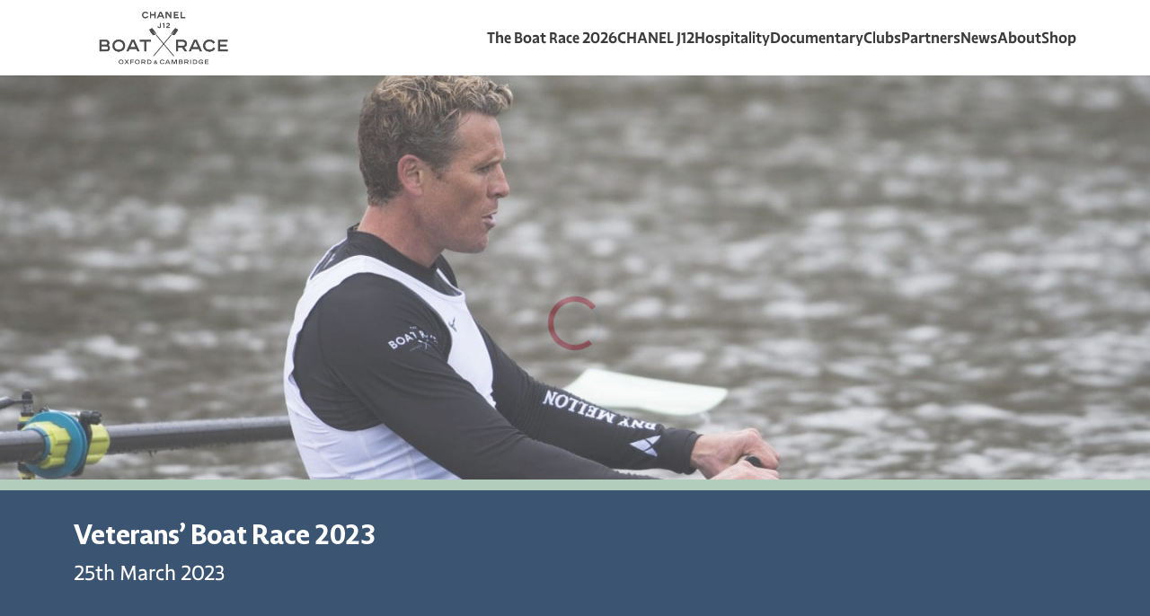

--- FILE ---
content_type: text/html; charset=UTF-8
request_url: https://www.theboatrace.org/news/veterans-boat-race-2023
body_size: 18287
content:
<!DOCTYPE html>
<html lang="en">
	<head>
		<script src="https://www.googleoptimize.com/optimize.js?id=OPT-K2W77X6" type="de9756488326f9a5597b35c8-text/javascript"></script>
		
		<meta charset="utf-8" />
<script type="de9756488326f9a5597b35c8-text/javascript">
/* <![CDATA[ */
var gform;gform||(document.addEventListener("gform_main_scripts_loaded",function(){gform.scriptsLoaded=!0}),document.addEventListener("gform/theme/scripts_loaded",function(){gform.themeScriptsLoaded=!0}),window.addEventListener("DOMContentLoaded",function(){gform.domLoaded=!0}),gform={domLoaded:!1,scriptsLoaded:!1,themeScriptsLoaded:!1,isFormEditor:()=>"function"==typeof InitializeEditor,callIfLoaded:function(o){return!(!gform.domLoaded||!gform.scriptsLoaded||!gform.themeScriptsLoaded&&!gform.isFormEditor()||(gform.isFormEditor()&&console.warn("The use of gform.initializeOnLoaded() is deprecated in the form editor context and will be removed in Gravity Forms 3.1."),o(),0))},initializeOnLoaded:function(o){gform.callIfLoaded(o)||(document.addEventListener("gform_main_scripts_loaded",()=>{gform.scriptsLoaded=!0,gform.callIfLoaded(o)}),document.addEventListener("gform/theme/scripts_loaded",()=>{gform.themeScriptsLoaded=!0,gform.callIfLoaded(o)}),window.addEventListener("DOMContentLoaded",()=>{gform.domLoaded=!0,gform.callIfLoaded(o)}))},hooks:{action:{},filter:{}},addAction:function(o,r,e,t){gform.addHook("action",o,r,e,t)},addFilter:function(o,r,e,t){gform.addHook("filter",o,r,e,t)},doAction:function(o){gform.doHook("action",o,arguments)},applyFilters:function(o){return gform.doHook("filter",o,arguments)},removeAction:function(o,r){gform.removeHook("action",o,r)},removeFilter:function(o,r,e){gform.removeHook("filter",o,r,e)},addHook:function(o,r,e,t,n){null==gform.hooks[o][r]&&(gform.hooks[o][r]=[]);var d=gform.hooks[o][r];null==n&&(n=r+"_"+d.length),gform.hooks[o][r].push({tag:n,callable:e,priority:t=null==t?10:t})},doHook:function(r,o,e){var t;if(e=Array.prototype.slice.call(e,1),null!=gform.hooks[r][o]&&((o=gform.hooks[r][o]).sort(function(o,r){return o.priority-r.priority}),o.forEach(function(o){"function"!=typeof(t=o.callable)&&(t=window[t]),"action"==r?t.apply(null,e):e[0]=t.apply(null,e)})),"filter"==r)return e[0]},removeHook:function(o,r,t,n){var e;null!=gform.hooks[o][r]&&(e=(e=gform.hooks[o][r]).filter(function(o,r,e){return!!(null!=n&&n!=o.tag||null!=t&&t!=o.priority)}),gform.hooks[o][r]=e)}});
/* ]]> */
</script>

		<meta name="viewport" content="width=device-width, initial-scale=1, shrink-to-fit=no" />

		<title>Veterans&#039; Boat Race 2023 - The CHANEL J12 Boat Race</title>

		<link rel="apple-touch-icon" sizes="180x180" href="/apple-touch-icon.png" />
		<link rel="icon" type="image/png" sizes="32x32" href="/favicon-32x32.png" />
		<link rel="icon" type="image/png" sizes="16x16" href="/favicon-16x16.png" />
		<link rel="manifest" href="/site.webmanifest" />

		<link rel="stylesheet" type="text/css" href="https://www.theboatrace.org/wp-content/themes/BOATRACE/assets/css/bootstrap.min.css" />
		<link rel="stylesheet" type="text/css" href="https://www.theboatrace.org/wp-content/themes/BOATRACE/assets/css/owl.carousel.min.css" />
		<link rel="stylesheet" type="text/css" href="https://kit-pro.fontawesome.com/releases/v5.15.2/css/pro.min.css" />
		<link rel="stylesheet" type="text/css" href="https://www.theboatrace.org/wp-content/themes/BOATRACE/assets/css/nice-select.css" />
		<link rel="stylesheet" type="text/css" href="https://www.theboatrace.org/wp-content/themes/BOATRACE/assets/css/default-edit.css" />

		<link rel="stylesheet" type="text/css" href="https://www.theboatrace.org/wp-content/themes/BOATRACE/assets/css/style.css?v=2.9.1" />
		<link rel="stylesheet" type="text/css" href="https://www.theboatrace.org/wp-content/themes/BOATRACE/assets/css/responsive.css?v=2.9.1" />

		<script type="de9756488326f9a5597b35c8-text/javascript">(function(w,d,s,l,i){w[l]=w[l]||[];w[l].push({'gtm.start':
		new Date().getTime(),event:'gtm.js'});var f=d.getElementsByTagName(s)[0],
		j=d.createElement(s),dl=l!='dataLayer'?'&l='+l:'';j.async=true;j.src=
		'https://www.googletagmanager.com/gtm.js?id='+i+dl;f.parentNode.insertBefore(j,f);
		})(window,document,'script','dataLayer','GTM-TWJ5NQJ');</script>

		
		<script type="de9756488326f9a5597b35c8-text/javascript">
		!function(f,b,e,v,n,t,s)
		{if(f.fbq)return;n=f.fbq=function(){n.callMethod?
		n.callMethod.apply(n,arguments):n.queue.push(arguments)};
		if(!f._fbq)f._fbq=n;n.push=n;n.loaded=!0;n.version='2.0';
		n.queue=[];t=b.createElement(e);t.async=!0;
		t.src=v;s=b.getElementsByTagName(e)[0];
		s.parentNode.insertBefore(t,s)}(window, document,'script',
		'https://connect.facebook.net/en_US/fbevents.js');
		fbq('init', '936816004113918');
		fbq('track', 'PageView');
		</script>
		<noscript><img height="1" width="1" style="display:none" src="https://www.facebook.com/tr?id=936816004113918&ev=PageView&noscript=1" /></noscript>
		<script id="mcjs" type="de9756488326f9a5597b35c8-text/javascript">!function(c,h,i,m,p){m=c.createElement(h),p=c.getElementsByTagName(h)[0],m.async=1,m.src=i,p.parentNode.insertBefore(m,p)}(document,"script","https://chimpstatic.com/mcjs-connected/js/users/ed8768ff80e8b36251f34dcde/7694029729a83dcb8fa222b9d.js");</script>
				<meta property="article:tag" content="alumni" /><meta name='robots' content='index, follow, max-image-preview:large, max-snippet:-1, max-video-preview:-1' />
	<style>img:is([sizes="auto" i], [sizes^="auto," i]) { contain-intrinsic-size: 3000px 1500px }</style>
	
	<!-- This site is optimized with the Yoast SEO plugin v26.8 - https://yoast.com/product/yoast-seo-wordpress/ -->
	<link rel="canonical" href="https://cse-uesbollore.fr/news/veterans-boat-race-2023" />
	<meta property="og:locale" content="en_GB" />
	<meta property="og:type" content="article" />
	<meta property="og:title" content="Veterans&#039; Boat Race 2023 - The CHANEL J12 Boat Race" />
	<meta property="og:url" content="https://cse-uesbollore.fr/news/veterans-boat-race-2023" />
	<meta property="og:site_name" content="The CHANEL J12 Boat Race" />
	<meta property="article:published_time" content="2023-03-25T10:13:51+00:00" />
	<meta property="article:modified_time" content="2023-04-26T12:55:21+00:00" />
	<meta property="og:image" content="https://cse-uesbollore.fr/wp-content/uploads/DSC4801-scaled-e1679738968437.jpg" />
	<meta property="og:image:width" content="2560" />
	<meta property="og:image:height" content="1286" />
	<meta property="og:image:type" content="image/jpeg" />
	<meta name="author" content="The Boat Race" />
	<meta name="twitter:card" content="summary_large_image" />
	<meta name="twitter:label1" content="Written by" />
	<meta name="twitter:data1" content="The Boat Race" />
	<script type="application/ld+json" class="yoast-schema-graph">{"@context":"https://schema.org","@graph":[{"@type":["Article","BlogPosting"],"@id":"https://cse-uesbollore.fr/news/veterans-boat-race-2023#article","isPartOf":{"@id":"https://cse-uesbollore.fr/news/veterans-boat-race-2023"},"author":{"name":"The Boat Race","@id":"https://www.theboatrace.org/#/schema/person/b7e622953496281911f9a1e3eb974ed3"},"headline":"Veterans&#8217; Boat Race 2023","datePublished":"2023-03-25T10:13:51+00:00","dateModified":"2023-04-26T12:55:21+00:00","mainEntityOfPage":{"@id":"https://cse-uesbollore.fr/news/veterans-boat-race-2023"},"wordCount":3,"image":{"@id":"https://cse-uesbollore.fr/news/veterans-boat-race-2023#primaryimage"},"thumbnailUrl":"https://www.theboatrace.org/wp-content/uploads/DSC4801-scaled-e1679738968437.jpg","keywords":["alumni"],"articleSection":["News"],"inLanguage":"en-GB"},{"@type":"WebPage","@id":"https://cse-uesbollore.fr/news/veterans-boat-race-2023","url":"https://cse-uesbollore.fr/news/veterans-boat-race-2023","name":"Veterans' Boat Race 2023 - The CHANEL J12 Boat Race","isPartOf":{"@id":"https://www.theboatrace.org/#website"},"primaryImageOfPage":{"@id":"https://cse-uesbollore.fr/news/veterans-boat-race-2023#primaryimage"},"image":{"@id":"https://cse-uesbollore.fr/news/veterans-boat-race-2023#primaryimage"},"thumbnailUrl":"https://www.theboatrace.org/wp-content/uploads/DSC4801-scaled-e1679738968437.jpg","datePublished":"2023-03-25T10:13:51+00:00","dateModified":"2023-04-26T12:55:21+00:00","author":{"@id":"https://www.theboatrace.org/#/schema/person/b7e622953496281911f9a1e3eb974ed3"},"breadcrumb":{"@id":"https://cse-uesbollore.fr/news/veterans-boat-race-2023#breadcrumb"},"inLanguage":"en-GB","potentialAction":[{"@type":"ReadAction","target":["https://cse-uesbollore.fr/news/veterans-boat-race-2023"]}]},{"@type":"ImageObject","inLanguage":"en-GB","@id":"https://cse-uesbollore.fr/news/veterans-boat-race-2023#primaryimage","url":"https://www.theboatrace.org/wp-content/uploads/DSC4801-scaled-e1679738968437.jpg","contentUrl":"https://www.theboatrace.org/wp-content/uploads/DSC4801-scaled-e1679738968437.jpg","width":2560,"height":1286},{"@type":"BreadcrumbList","@id":"https://cse-uesbollore.fr/news/veterans-boat-race-2023#breadcrumb","itemListElement":[{"@type":"ListItem","position":1,"name":"Home","item":"https://www.theboatrace.org/"},{"@type":"ListItem","position":2,"name":"News","item":"https://cse-uesbollore.fr/news"},{"@type":"ListItem","position":3,"name":"Veterans&#8217; Boat Race 2023"}]},{"@type":"WebSite","@id":"https://www.theboatrace.org/#website","url":"https://www.theboatrace.org/","name":"The CHANEL J12 Boat Race","description":"The CHANEL J12 Boat Race","potentialAction":[{"@type":"SearchAction","target":{"@type":"EntryPoint","urlTemplate":"https://www.theboatrace.org/?s={search_term_string}"},"query-input":{"@type":"PropertyValueSpecification","valueRequired":true,"valueName":"search_term_string"}}],"inLanguage":"en-GB"},{"@type":"Person","@id":"https://www.theboatrace.org/#/schema/person/b7e622953496281911f9a1e3eb974ed3","name":"The Boat Race","url":"https://www.theboatrace.org/author/boatrace"}]}</script>
	<!-- / Yoast SEO plugin. -->


		<style>
			.lazyload,
			.lazyloading {
				max-width: 100%;
			}
		</style>
		<link rel='stylesheet' id='sbi_styles-css' href='https://www.theboatrace.org/wp-content/plugins/instagram-feed/css/sbi-styles.min.css?ver=6.9.1' type='text/css' media='all' />
<link rel='stylesheet' id='wp-block-library-css' href='https://www.theboatrace.org/wp-includes/css/dist/block-library/style.min.css?ver=6.8.3' type='text/css' media='all' />
<style id='classic-theme-styles-inline-css' type='text/css'>
/*! This file is auto-generated */
.wp-block-button__link{color:#fff;background-color:#32373c;border-radius:9999px;box-shadow:none;text-decoration:none;padding:calc(.667em + 2px) calc(1.333em + 2px);font-size:1.125em}.wp-block-file__button{background:#32373c;color:#fff;text-decoration:none}
</style>
<style id='global-styles-inline-css' type='text/css'>
:root{--wp--preset--aspect-ratio--square: 1;--wp--preset--aspect-ratio--4-3: 4/3;--wp--preset--aspect-ratio--3-4: 3/4;--wp--preset--aspect-ratio--3-2: 3/2;--wp--preset--aspect-ratio--2-3: 2/3;--wp--preset--aspect-ratio--16-9: 16/9;--wp--preset--aspect-ratio--9-16: 9/16;--wp--preset--color--black: #000000;--wp--preset--color--cyan-bluish-gray: #abb8c3;--wp--preset--color--white: #ffffff;--wp--preset--color--pale-pink: #f78da7;--wp--preset--color--vivid-red: #cf2e2e;--wp--preset--color--luminous-vivid-orange: #ff6900;--wp--preset--color--luminous-vivid-amber: #fcb900;--wp--preset--color--light-green-cyan: #7bdcb5;--wp--preset--color--vivid-green-cyan: #00d084;--wp--preset--color--pale-cyan-blue: #8ed1fc;--wp--preset--color--vivid-cyan-blue: #0693e3;--wp--preset--color--vivid-purple: #9b51e0;--wp--preset--gradient--vivid-cyan-blue-to-vivid-purple: linear-gradient(135deg,rgba(6,147,227,1) 0%,rgb(155,81,224) 100%);--wp--preset--gradient--light-green-cyan-to-vivid-green-cyan: linear-gradient(135deg,rgb(122,220,180) 0%,rgb(0,208,130) 100%);--wp--preset--gradient--luminous-vivid-amber-to-luminous-vivid-orange: linear-gradient(135deg,rgba(252,185,0,1) 0%,rgba(255,105,0,1) 100%);--wp--preset--gradient--luminous-vivid-orange-to-vivid-red: linear-gradient(135deg,rgba(255,105,0,1) 0%,rgb(207,46,46) 100%);--wp--preset--gradient--very-light-gray-to-cyan-bluish-gray: linear-gradient(135deg,rgb(238,238,238) 0%,rgb(169,184,195) 100%);--wp--preset--gradient--cool-to-warm-spectrum: linear-gradient(135deg,rgb(74,234,220) 0%,rgb(151,120,209) 20%,rgb(207,42,186) 40%,rgb(238,44,130) 60%,rgb(251,105,98) 80%,rgb(254,248,76) 100%);--wp--preset--gradient--blush-light-purple: linear-gradient(135deg,rgb(255,206,236) 0%,rgb(152,150,240) 100%);--wp--preset--gradient--blush-bordeaux: linear-gradient(135deg,rgb(254,205,165) 0%,rgb(254,45,45) 50%,rgb(107,0,62) 100%);--wp--preset--gradient--luminous-dusk: linear-gradient(135deg,rgb(255,203,112) 0%,rgb(199,81,192) 50%,rgb(65,88,208) 100%);--wp--preset--gradient--pale-ocean: linear-gradient(135deg,rgb(255,245,203) 0%,rgb(182,227,212) 50%,rgb(51,167,181) 100%);--wp--preset--gradient--electric-grass: linear-gradient(135deg,rgb(202,248,128) 0%,rgb(113,206,126) 100%);--wp--preset--gradient--midnight: linear-gradient(135deg,rgb(2,3,129) 0%,rgb(40,116,252) 100%);--wp--preset--font-size--small: 13px;--wp--preset--font-size--medium: 20px;--wp--preset--font-size--large: 36px;--wp--preset--font-size--x-large: 42px;--wp--preset--font-family--inter: "Inter", sans-serif;--wp--preset--font-family--cardo: Cardo;--wp--preset--spacing--20: 0.44rem;--wp--preset--spacing--30: 0.67rem;--wp--preset--spacing--40: 1rem;--wp--preset--spacing--50: 1.5rem;--wp--preset--spacing--60: 2.25rem;--wp--preset--spacing--70: 3.38rem;--wp--preset--spacing--80: 5.06rem;--wp--preset--shadow--natural: 6px 6px 9px rgba(0, 0, 0, 0.2);--wp--preset--shadow--deep: 12px 12px 50px rgba(0, 0, 0, 0.4);--wp--preset--shadow--sharp: 6px 6px 0px rgba(0, 0, 0, 0.2);--wp--preset--shadow--outlined: 6px 6px 0px -3px rgba(255, 255, 255, 1), 6px 6px rgba(0, 0, 0, 1);--wp--preset--shadow--crisp: 6px 6px 0px rgba(0, 0, 0, 1);}:where(.is-layout-flex){gap: 0.5em;}:where(.is-layout-grid){gap: 0.5em;}body .is-layout-flex{display: flex;}.is-layout-flex{flex-wrap: wrap;align-items: center;}.is-layout-flex > :is(*, div){margin: 0;}body .is-layout-grid{display: grid;}.is-layout-grid > :is(*, div){margin: 0;}:where(.wp-block-columns.is-layout-flex){gap: 2em;}:where(.wp-block-columns.is-layout-grid){gap: 2em;}:where(.wp-block-post-template.is-layout-flex){gap: 1.25em;}:where(.wp-block-post-template.is-layout-grid){gap: 1.25em;}.has-black-color{color: var(--wp--preset--color--black) !important;}.has-cyan-bluish-gray-color{color: var(--wp--preset--color--cyan-bluish-gray) !important;}.has-white-color{color: var(--wp--preset--color--white) !important;}.has-pale-pink-color{color: var(--wp--preset--color--pale-pink) !important;}.has-vivid-red-color{color: var(--wp--preset--color--vivid-red) !important;}.has-luminous-vivid-orange-color{color: var(--wp--preset--color--luminous-vivid-orange) !important;}.has-luminous-vivid-amber-color{color: var(--wp--preset--color--luminous-vivid-amber) !important;}.has-light-green-cyan-color{color: var(--wp--preset--color--light-green-cyan) !important;}.has-vivid-green-cyan-color{color: var(--wp--preset--color--vivid-green-cyan) !important;}.has-pale-cyan-blue-color{color: var(--wp--preset--color--pale-cyan-blue) !important;}.has-vivid-cyan-blue-color{color: var(--wp--preset--color--vivid-cyan-blue) !important;}.has-vivid-purple-color{color: var(--wp--preset--color--vivid-purple) !important;}.has-black-background-color{background-color: var(--wp--preset--color--black) !important;}.has-cyan-bluish-gray-background-color{background-color: var(--wp--preset--color--cyan-bluish-gray) !important;}.has-white-background-color{background-color: var(--wp--preset--color--white) !important;}.has-pale-pink-background-color{background-color: var(--wp--preset--color--pale-pink) !important;}.has-vivid-red-background-color{background-color: var(--wp--preset--color--vivid-red) !important;}.has-luminous-vivid-orange-background-color{background-color: var(--wp--preset--color--luminous-vivid-orange) !important;}.has-luminous-vivid-amber-background-color{background-color: var(--wp--preset--color--luminous-vivid-amber) !important;}.has-light-green-cyan-background-color{background-color: var(--wp--preset--color--light-green-cyan) !important;}.has-vivid-green-cyan-background-color{background-color: var(--wp--preset--color--vivid-green-cyan) !important;}.has-pale-cyan-blue-background-color{background-color: var(--wp--preset--color--pale-cyan-blue) !important;}.has-vivid-cyan-blue-background-color{background-color: var(--wp--preset--color--vivid-cyan-blue) !important;}.has-vivid-purple-background-color{background-color: var(--wp--preset--color--vivid-purple) !important;}.has-black-border-color{border-color: var(--wp--preset--color--black) !important;}.has-cyan-bluish-gray-border-color{border-color: var(--wp--preset--color--cyan-bluish-gray) !important;}.has-white-border-color{border-color: var(--wp--preset--color--white) !important;}.has-pale-pink-border-color{border-color: var(--wp--preset--color--pale-pink) !important;}.has-vivid-red-border-color{border-color: var(--wp--preset--color--vivid-red) !important;}.has-luminous-vivid-orange-border-color{border-color: var(--wp--preset--color--luminous-vivid-orange) !important;}.has-luminous-vivid-amber-border-color{border-color: var(--wp--preset--color--luminous-vivid-amber) !important;}.has-light-green-cyan-border-color{border-color: var(--wp--preset--color--light-green-cyan) !important;}.has-vivid-green-cyan-border-color{border-color: var(--wp--preset--color--vivid-green-cyan) !important;}.has-pale-cyan-blue-border-color{border-color: var(--wp--preset--color--pale-cyan-blue) !important;}.has-vivid-cyan-blue-border-color{border-color: var(--wp--preset--color--vivid-cyan-blue) !important;}.has-vivid-purple-border-color{border-color: var(--wp--preset--color--vivid-purple) !important;}.has-vivid-cyan-blue-to-vivid-purple-gradient-background{background: var(--wp--preset--gradient--vivid-cyan-blue-to-vivid-purple) !important;}.has-light-green-cyan-to-vivid-green-cyan-gradient-background{background: var(--wp--preset--gradient--light-green-cyan-to-vivid-green-cyan) !important;}.has-luminous-vivid-amber-to-luminous-vivid-orange-gradient-background{background: var(--wp--preset--gradient--luminous-vivid-amber-to-luminous-vivid-orange) !important;}.has-luminous-vivid-orange-to-vivid-red-gradient-background{background: var(--wp--preset--gradient--luminous-vivid-orange-to-vivid-red) !important;}.has-very-light-gray-to-cyan-bluish-gray-gradient-background{background: var(--wp--preset--gradient--very-light-gray-to-cyan-bluish-gray) !important;}.has-cool-to-warm-spectrum-gradient-background{background: var(--wp--preset--gradient--cool-to-warm-spectrum) !important;}.has-blush-light-purple-gradient-background{background: var(--wp--preset--gradient--blush-light-purple) !important;}.has-blush-bordeaux-gradient-background{background: var(--wp--preset--gradient--blush-bordeaux) !important;}.has-luminous-dusk-gradient-background{background: var(--wp--preset--gradient--luminous-dusk) !important;}.has-pale-ocean-gradient-background{background: var(--wp--preset--gradient--pale-ocean) !important;}.has-electric-grass-gradient-background{background: var(--wp--preset--gradient--electric-grass) !important;}.has-midnight-gradient-background{background: var(--wp--preset--gradient--midnight) !important;}.has-small-font-size{font-size: var(--wp--preset--font-size--small) !important;}.has-medium-font-size{font-size: var(--wp--preset--font-size--medium) !important;}.has-large-font-size{font-size: var(--wp--preset--font-size--large) !important;}.has-x-large-font-size{font-size: var(--wp--preset--font-size--x-large) !important;}
:where(.wp-block-post-template.is-layout-flex){gap: 1.25em;}:where(.wp-block-post-template.is-layout-grid){gap: 1.25em;}
:where(.wp-block-columns.is-layout-flex){gap: 2em;}:where(.wp-block-columns.is-layout-grid){gap: 2em;}
:root :where(.wp-block-pullquote){font-size: 1.5em;line-height: 1.6;}
</style>
<link rel='stylesheet' id='sumup-checkout-css' href='https://www.theboatrace.org/wp-content/plugins/sumup-payment-gateway-for-woocommerce/assets/css/checkout/modal.min.css?ver=2.6.8' type='text/css' media='all' />
<link rel='stylesheet' id='woocommerce-layout-css' href='https://www.theboatrace.org/wp-content/plugins/woocommerce/assets/css/woocommerce-layout.css?ver=9.4.4' type='text/css' media='all' />
<link rel='stylesheet' id='woocommerce-smallscreen-css' href='https://www.theboatrace.org/wp-content/plugins/woocommerce/assets/css/woocommerce-smallscreen.css?ver=9.4.4' type='text/css' media='only screen and (max-width: 768px)' />
<link rel='stylesheet' id='woocommerce-general-css' href='https://www.theboatrace.org/wp-content/plugins/woocommerce/assets/css/woocommerce.css?ver=9.4.4' type='text/css' media='all' />
<style id='woocommerce-inline-inline-css' type='text/css'>
.woocommerce form .form-row .required { visibility: visible; }
</style>
<script type="de9756488326f9a5597b35c8-text/javascript" src="https://www.theboatrace.org/wp-includes/js/jquery/jquery.min.js?ver=3.7.1" id="jquery-core-js"></script>
<script type="de9756488326f9a5597b35c8-text/javascript" src="https://www.theboatrace.org/wp-includes/js/jquery/jquery-migrate.min.js?ver=3.4.1" id="jquery-migrate-js"></script>
<script type="de9756488326f9a5597b35c8-text/javascript" src="https://www.theboatrace.org/wp-content/plugins/woocommerce/assets/js/jquery-blockui/jquery.blockUI.min.js?ver=2.7.0-wc.9.4.4" id="jquery-blockui-js" defer="defer" data-wp-strategy="defer"></script>
<script type="de9756488326f9a5597b35c8-text/javascript" id="wc-add-to-cart-js-extra">
/* <![CDATA[ */
var wc_add_to_cart_params = {"ajax_url":"\/wp-admin\/admin-ajax.php","wc_ajax_url":"\/?wc-ajax=%%endpoint%%","i18n_view_cart":"View basket","cart_url":"https:\/\/www.theboatrace.org\/cart","is_cart":"","cart_redirect_after_add":"yes"};
/* ]]> */
</script>
<script type="de9756488326f9a5597b35c8-text/javascript" src="https://www.theboatrace.org/wp-content/plugins/woocommerce/assets/js/frontend/add-to-cart.min.js?ver=9.4.4" id="wc-add-to-cart-js" defer="defer" data-wp-strategy="defer"></script>
<script type="de9756488326f9a5597b35c8-text/javascript" src="https://www.theboatrace.org/wp-content/plugins/woocommerce/assets/js/js-cookie/js.cookie.min.js?ver=2.1.4-wc.9.4.4" id="js-cookie-js" defer="defer" data-wp-strategy="defer"></script>
<script type="de9756488326f9a5597b35c8-text/javascript" id="woocommerce-js-extra">
/* <![CDATA[ */
var woocommerce_params = {"ajax_url":"\/wp-admin\/admin-ajax.php","wc_ajax_url":"\/?wc-ajax=%%endpoint%%"};
/* ]]> */
</script>
<script type="de9756488326f9a5597b35c8-text/javascript" src="https://www.theboatrace.org/wp-content/plugins/woocommerce/assets/js/frontend/woocommerce.min.js?ver=9.4.4" id="woocommerce-js" defer="defer" data-wp-strategy="defer"></script>
<link rel="https://api.w.org/" href="https://www.theboatrace.org/wp-json/" /><link rel="alternate" title="JSON" type="application/json" href="https://www.theboatrace.org/wp-json/wp/v2/posts/8044" /><link rel="EditURI" type="application/rsd+xml" title="RSD" href="https://www.theboatrace.org/xmlrpc.php?rsd" />
<link rel='shortlink' href='https://www.theboatrace.org/?p=8044' />
<link rel="alternate" title="oEmbed (JSON)" type="application/json+oembed" href="https://www.theboatrace.org/wp-json/oembed/1.0/embed?url=https%3A%2F%2Fwww.theboatrace.org%2Fnews%2Fveterans-boat-race-2023" />
<link rel="alternate" title="oEmbed (XML)" type="text/xml+oembed" href="https://www.theboatrace.org/wp-json/oembed/1.0/embed?url=https%3A%2F%2Fwww.theboatrace.org%2Fnews%2Fveterans-boat-race-2023&#038;format=xml" />
		<script type="de9756488326f9a5597b35c8-text/javascript">
			document.documentElement.className = document.documentElement.className.replace('no-js', 'js');
		</script>
				<style>
			.no-js img.lazyload {
				display: none;
			}

			figure.wp-block-image img.lazyloading {
				min-width: 150px;
			}

			.lazyload,
			.lazyloading {
				--smush-placeholder-width: 100px;
				--smush-placeholder-aspect-ratio: 1/1;
				width: var(--smush-image-width, var(--smush-placeholder-width)) !important;
				aspect-ratio: var(--smush-image-aspect-ratio, var(--smush-placeholder-aspect-ratio)) !important;
			}

						.lazyload, .lazyloading {
				opacity: 0;
			}

			.lazyloaded {
				opacity: 1;
				transition: opacity 400ms;
				transition-delay: 0ms;
			}

					</style>
			<noscript><style>.woocommerce-product-gallery{ opacity: 1 !important; }</style></noscript>
	<style class='wp-fonts-local' type='text/css'>
@font-face{font-family:Inter;font-style:normal;font-weight:300 900;font-display:fallback;src:url('https://www.theboatrace.org/wp-content/plugins/woocommerce/assets/fonts/Inter-VariableFont_slnt,wght.woff2') format('woff2');font-stretch:normal;}
@font-face{font-family:Cardo;font-style:normal;font-weight:400;font-display:fallback;src:url('https://www.theboatrace.org/wp-content/plugins/woocommerce/assets/fonts/cardo_normal_400.woff2') format('woff2');}
</style>
		<style type="text/css" id="wp-custom-css">
			.header__top {
    background-color: #e40000;
}
.responsive-table {
    width: 100%;
    border-collapse: collapse;
    margin: 0 auto; /* Center the table */
}

.responsive-table td {
    padding: 8px;
    text-align: center;
    border: none;
}

table {
            width: 100%;
            border-collapse: collapse;
        }
        td, th {
            padding: 8px;
            border: none; /* Remove borders */
        }
         .center-column {
            text-align: center;
            width: 90px; /* Adjust based on the width needed for 'Stroke' */
}
        .left-column {
            text-align: right; /* Right align text in the left column */
        }
        .right-column {
            text-align: left; /* Left align text in the right column */
        }

.responsive-iframe-map {
    position: relative;
    max-width: 1200px; /* Maximum width for large screens */
    margin: auto; /* Center the iframe */
    height: 0;
    padding-bottom: 56.25%; /* Aspect ratio of 16:9 */
}

.responsive-iframe-map iframe {
    position: absolute;
    top: 0;
    left: 0;
    width: 100%;
    height: 100%;
}

/* Media query for screens smaller than 1200px */
@media (max-width: 1199px) {
    .responsive-iframe {
        width: 100%;
    }
}

.wfea-short-date-item-image {
            display: none;
        }

@media (max-width: 768px) {
            .flex-container-hosp {
                flex-direction: column;
            }

            .flex-item-text-hosp, .flex-item-video-hosp {
                width: 100%;
            }
        }

/* Style for the container */
  .turningtidecontainer {
    display: flex;
    flex-wrap: wrap;
  }

  /* Style for each column */
  .turningtidecolumn {
    flex: 50%; /* Each column takes up 50% of the container width */
    box-sizing: border-box; /* Include padding and border in the element's total width */
    padding: 20px; /* Add some padding for better readability */
  }

  /* Media query for screens that are 600px wide or less */
  @media (max-width: 1200px) {
    .turningtidecolumn {
      flex: 100%; /* Each column takes up 100% of the container width */
    }
  }

.small-college-font {
        font-size: 10px; /* Keeps your small font size */
        display: block; /* Makes span behave like a block element */
        margin-top: -5px; /* Reduces space above the text */
        line-height: normal; /* Resets line height to default */
    }

.oxford-lozenge {
            display: inline-block;
            background-color: #171a44; /* Or any dark blue hex code you prefer */
            color: white !important; /* Forces the text color to be white */
            padding: 10px 20px;
            border-radius: 25px;
            font-size: 16px;
            text-decoration: none; /* Removes underline from links */
            text-align: center; /* Centers text horizontally */
        }
        /* Ensures that the lozenge styling applies to the link */
        .lozenge-link {
            text-decoration: none; /* Removes underline from links */
        }

.cambridge-lozenge {
            display: inline-block;
            background-color: #99bbaa; /* Or any dark blue hex code you prefer */
            color: white !important; /* Forces the text color to be white */
            padding: 10px 20px;
            border-radius: 25px;
            font-size: 16px;
            text-decoration: none; /* Removes underline from links */
            text-align: center; /* Centers text horizontally */
        }
        /* Ensures that the lozenge styling applies to the link */
        .lozenge-link {
            text-decoration: none; /* Removes underline from links */
        }

.bow-user__column__td {
    border-bottom: 0 !important;
}

.bow-user__column__tc {
    padding-top: 0px !important;
}

.home .hero-slider .owl-dots {
	display: none!important;
}

.home .hero-slider .owl-nav {
	left: 43%;
}

#field_3_6 .ginput_container.ginput_container_consent {
	display: flex;
}

#field_3_6 #input_3_6_1 {
	min-height: 29px;
	margin-right: 10px;
}


#field_4_7 .ginput_container.ginput_container_consent {
	display: flex;
}

#field_4_7 #input_4_7_1 {
	min-height: 29px;
	margin-right: 10px;
}

.partners-section .partners__wrap .partner__single img {
	max-width: 125px;
}

.single-athletes .partners-section {
	padding-top: 50px;
}

.page-id-15419 .post-section {
	display: none;
}

.video-container {
	margin-bottom: 20px;
	position: relative;
	width: 100%;
  padding-bottom: 56.25%;
	height: 0;
	overflow: hidden;
	border-radius: 12px;
}

.video-container iframe {
	position: absolute;
	top: 0;
	left: 0;
	width: 100%;
	height: 100%;
	border: 0;
}		</style>
		<link rel="preload" as="script" href="/wp-includes/js/jquery/jquery.min.js"><link rel="preload" as="script" href="/wp-includes/js/jquery/jquery-migrate.min.js">	</head>

	<body class="wp-singular post-template-default single single-post postid-8044 single-format-standard wp-theme-BOATRACE theme-BOATRACE woocommerce-no-js">
		<noscript><iframe data-src="https://www.googletagmanager.com/ns.html?id=GTM-TWJ5NQJ" height="0" width="0" style="display:none;visibility:hidden" src="[data-uri]" class="lazyload" data-load-mode="1"></iframe></noscript>
		<div id="preloader"></div>

		<div class="main-wrap">
			<div class="offcanvas-menu">
				<ul class="offmenu" id="menuParent">
					<a href="#" class="offcanvas-close"><i class="fal fa-times"></i></a>

					<ul class="mobile-menu">								<li>
									<a href="https://www.theboatrace.org/the-boat-race-2026" target="" class="menu-main-link target-mobile">The Boat Race 2026</a>
								</li>
								<li>
									<a href="#" target="" class="menu-main-link target-mobile collapsed" data-bs-toggle="collapse" data-bs-target="#mobile-sub-tbr-two">
										<span class="txt">CHANEL J12</span>
										<i class="far fa-chevron-down ind"></i>
									</a>

									<div class="mobile-mega-menu collapse" id="mobile-sub-tbr-two" data-bs-parent="#menuParent">
										<div class="mobile-mega-menu__inner">
											<div class="row gy-3">													<div class="col-12">
														<div class="mega-m-card border-0">
															<div class="mega-m-card__content">																	<p><a href="https://www.theboatrace.org/the-chanel-j12-boat-race-2026" target="" class="sub-menu-single-item">CHANEL and The Boat Race Company Ltd have signed a long-term partnership with CHANEL J12 as Title Sponsor and official Timekeeping Partner</a><br /></p>															</div>
														</div>
													</div>											</div>
										</div>
									</div>
								</li>								<li>
									<a href="https://www.theboatrace.org/boat-race-hospitality" target="" class="menu-main-link target-mobile">Hospitality</a>
								</li>								<li>
									<a href="https://www.theboatrace.org/turningthetide" target="" class="menu-main-link target-mobile">Documentary</a>
								</li>
								<li>
									<a href="https://www.theboatrace.org/clubs" target="" class="menu-main-link target-mobile collapsed" data-bs-toggle="collapse" data-bs-target="#mobile-sub-tbr-five">
										<span class="txt">Clubs</span>
										<i class="far fa-chevron-down ind"></i>
									</a>

									<div class="mobile-mega-menu collapse" id="mobile-sub-tbr-five" data-bs-parent="#menuParent">
										<div class="mobile-mega-menu__inner">
											<div class="row gy-3">													<div class="col-12">
														<div class="mega-m-card border-0">
															<div class="mega-m-card__content">		          													<h4 class="sub-menu-col-title target-mobile">Oxford University Boat Club</h4>
																	<p>																			<a href="https://www.theboatrace.org/squads/oubc-women" target="" class="sub-menu-single-item">OUBC Women's Squad 2026</a><br />																			<a href="https://www.theboatrace.org/squads/oubc-men" target="" class="sub-menu-single-item">OUBC Men's Squad 2026</a><br />																			<a href="https://oubc.org.uk/" target="_blank" class="sub-menu-single-item">OUBC Website</a><br />																	</p>															</div>
														</div>
													</div>													<div class="col-12">
														<div class="mega-m-card border-0">
															<div class="mega-m-card__content">		          													<h4 class="sub-menu-col-title target-mobile">Cambridge University Boat Club</h4>
																	<p>																			<a href="https://www.theboatrace.org/squads/cubc-women" target="" class="sub-menu-single-item">CUBC Women's Squad 2026</a><br />																			<a href="https://www.theboatrace.org/squads/cubc-men" target="" class="sub-menu-single-item">CUBC Men's Squad 2026</a><br />																			<a href="https://www.theboatrace.org/squads/cubc-lwt-women" target="" class="sub-menu-single-item">CUBC Lightweight Women's Squad 2026</a><br />																			<a href="https://www.theboatrace.org/squads/cubc-lwt-men" target="" class="sub-menu-single-item">CUBC Lightweight Men's Squad 2026</a><br />																			<a href="https://cubc.org.uk/" target="_blank" class="sub-menu-single-item">CUBC Website</a><br />																	</p>															</div>
														</div>
													</div>											</div>
										</div>
									</div>
								</li>
								<li>
									<a href="https://www.theboatrace.org/partners" target="" class="menu-main-link target-mobile collapsed" data-bs-toggle="collapse" data-bs-target="#mobile-sub-tbr-six">
										<span class="txt">Partners</span>
										<i class="far fa-chevron-down ind"></i>
									</a>

									<div class="mobile-mega-menu collapse" id="mobile-sub-tbr-six" data-bs-parent="#menuParent">
										<div class="mobile-mega-menu__inner">
											<div class="row gy-3">													<div class="col-12">
														<div class="mega-m-card border-0">
															<div class="mega-m-card__content">																	<p><a href="https://www.theboatrace.org/partners/channel-4" target="_blank" class="sub-menu-single-item">Channel 4</a><br /></p>															</div>
														</div>
													</div>													<div class="col-12">
														<div class="mega-m-card border-0">
															<div class="mega-m-card__content">																	<p><a href="https://www.theboatrace.org/partners/jl-racing" target="_blank" class="sub-menu-single-item">JL Racing</a><br /></p>															</div>
														</div>
													</div>													<div class="col-12">
														<div class="mega-m-card border-0">
															<div class="mega-m-card__content">																	<p><a href="https://www.theboatrace.org/partners/chapel-down" target="_blank" class="sub-menu-single-item">Chapel Down</a><br /></p>															</div>
														</div>
													</div>													<div class="col-12">
														<div class="mega-m-card border-0">
															<div class="mega-m-card__content">																	<p><a href="https://www.theboatrace.org/partners/graduate-by-hilton" target="_blank" class="sub-menu-single-item">Graduate by Hilton</a><br /></p>															</div>
														</div>
													</div>													<div class="col-12">
														<div class="mega-m-card border-0">
															<div class="mega-m-card__content">																	<p><a href="https://www.theboatrace.org/partners/le-chameau" target="_blank" class="sub-menu-single-item">Le Chameau</a><br /></p>															</div>
														</div>
													</div>											</div>
										</div>
									</div>
								</li>								<li>
									<a href="https://www.theboatrace.org/news" target="" class="menu-main-link target-mobile">News</a>
								</li>
								<li>
									<a href="#" target="" class="menu-main-link target-mobile collapsed" data-bs-toggle="collapse" data-bs-target="#mobile-sub-tbr-eight">
										<span class="txt">About</span>
										<i class="far fa-chevron-down ind"></i>
									</a>

									<div class="mobile-mega-menu collapse" id="mobile-sub-tbr-eight" data-bs-parent="#menuParent">
										<div class="mobile-mega-menu__inner">
											<div class="row gy-3">													<div class="col-12">
														<div class="mega-m-card border-0">
															<div class="mega-m-card__content">																	<p><a href="https://www.theboatrace.org/about-us" target="_blank" class="sub-menu-single-item">About Us</a><br /></p>															</div>
														</div>
													</div>													<div class="col-12">
														<div class="mega-m-card border-0">
															<div class="mega-m-card__content">																	<p><a href="/the-boat-race-fund" target="_blank" class="sub-menu-single-item">Boat Race Fund</a><br /></p>															</div>
														</div>
													</div>													<div class="col-12">
														<div class="mega-m-card border-0">
															<div class="mega-m-card__content">																	<p><a href="https://www.theboatrace.org/results" target="_blank" class="sub-menu-single-item">Results</a><br /></p>															</div>
														</div>
													</div>													<div class="col-12">
														<div class="mega-m-card border-0">
															<div class="mega-m-card__content">																	<p><a href="https://www.theboatrace.org/origins" target="_blank" class="sub-menu-single-item">Origins</a><br /></p>															</div>
														</div>
													</div>													<div class="col-12">
														<div class="mega-m-card border-0">
															<div class="mega-m-card__content">																	<p><a href="https://www.theboatrace.org/vacancies" target="_blank" class="sub-menu-single-item">Vacancies</a><br /></p>															</div>
														</div>
													</div>											</div>
										</div>
									</div>
								</li>								<li>
									<a href="https://theboatracestore.co.uk/" target="_blank" class="menu-main-link target-mobile">Shop</a>
								</li>					</ul>
				</ul>
			</div>

			<div class="offcanvas-overlay"></div>

			<header class="header-section">
				<div class="header-in">
					<div class="header__main">
						<div class="container">
							<div class="header__main__inner">
								<a href="/" class="header-logo"><img data-src="https://www.theboatrace.org/wp-content/themes/BOATRACE/assets/images/brand/BRBRANDLATE25.png" alt="The Boat Race" src="[data-uri]" class="lazyload" style="--smush-placeholder-width: 774px; --smush-placeholder-aspect-ratio: 774/325;" /></a>

								<div class="main-menu d-lg-block d-none">
									<ul>												<li>
													<a href="https://www.theboatrace.org/the-boat-race-2026" target="" class="menu-main-link">The Boat Race 2026</a>
												</li>
												<li class="nav--chanel-j12 post-type--nav_menu_item chanelNavAnchor">
													<a href="#" target="" class="menu-main-link">CHANEL J12</a>

													<div class="mega-menu">
														<div class="container">
					  										<div class="mega-menu__inner">
					    										<div class="mega-menu__str-1 row">
						      											<div class="col-6">
						        											<div class="mega-m-card">
						          												<div class="mega-m-card__content">
						          													<h4 class="sub-menu-col-title">
						          														<a href="https://www.theboatrace.org/the-chanel-j12-boat-race-2026" target="" class="sub-menu-single-item">CHANEL and The Boat Race Company Ltd have signed a long-term partnership with CHANEL J12 as Title Sponsor and official Timekeeping Partner</a>
						          													</h4>
																					<p>																					</p>
																				</div>
																			</div>
																		</div>																</div>
															</div>
														</div>
													</div>
												</li>												<li>
													<a href="https://www.theboatrace.org/boat-race-hospitality" target="" class="menu-main-link">Hospitality</a>
												</li>												<li>
													<a href="https://www.theboatrace.org/turningthetide" target="" class="menu-main-link">Documentary</a>
												</li>
												<li class="nav--clubs post-type--page ">
													<a href="https://www.theboatrace.org/clubs" target="" class="menu-main-link">Clubs</a>

													<div class="mega-menu">
														<div class="container">
					  										<div class="mega-menu__inner">
					    										<div class="mega-menu__str-1 row">
						      											<div class="col-6">
						        											<div class="mega-m-card">							          												<div class="mega-m-card__image">
							            												<img data-src="https://www.theboatrace.org/wp-content/uploads/2-1-458x478.jpg" alt="OUBC logo" src="[data-uri]" class="lazyload" style="--smush-placeholder-width: 458px; --smush-placeholder-aspect-ratio: 458/478;" />
							            											</div>
						          												<div class="mega-m-card__content">
						          													<h4 class="sub-menu-col-title">
						          														<a href="" target="" class="sub-menu-single-item">Oxford University Boat Club</a>
						          													</h4>
																					<p>																							<a href="https://www.theboatrace.org/squads/oubc-women" target="" class="sub-menu-single-item">OUBC Women's Squad 2026</a><br />																							<a href="https://www.theboatrace.org/squads/oubc-men" target="" class="sub-menu-single-item">OUBC Men's Squad 2026</a><br />																							<a href="https://oubc.org.uk/" target="_blank" class="sub-menu-single-item">OUBC Website</a><br />																					</p>
																				</div>
																			</div>
																		</div>
						      											<div class="col-6">
						        											<div class="mega-m-card">							          												<div class="mega-m-card__image">
							            												<img data-src="https://www.theboatrace.org/wp-content/uploads/1-458x478.jpg" alt="CUBC logo" src="[data-uri]" class="lazyload" style="--smush-placeholder-width: 458px; --smush-placeholder-aspect-ratio: 458/478;" />
							            											</div>
						          												<div class="mega-m-card__content">
						          													<h4 class="sub-menu-col-title">
						          														<a href="" target="" class="sub-menu-single-item">Cambridge University Boat Club</a>
						          													</h4>
																					<p>																							<a href="https://www.theboatrace.org/squads/cubc-women" target="" class="sub-menu-single-item">CUBC Women's Squad 2026</a><br />																							<a href="https://www.theboatrace.org/squads/cubc-men" target="" class="sub-menu-single-item">CUBC Men's Squad 2026</a><br />																							<a href="https://www.theboatrace.org/squads/cubc-lwt-women" target="" class="sub-menu-single-item">CUBC Lightweight Women's Squad 2026</a><br />																							<a href="https://www.theboatrace.org/squads/cubc-lwt-men" target="" class="sub-menu-single-item">CUBC Lightweight Men's Squad 2026</a><br />																							<a href="https://cubc.org.uk/" target="_blank" class="sub-menu-single-item">CUBC Website</a><br />																					</p>
																				</div>
																			</div>
																		</div>																</div>
															</div>
														</div>
													</div>
												</li>
												<li class="nav--partners post-type--page ">
													<a href="https://www.theboatrace.org/partners" target="" class="menu-main-link">Partners</a>

													<div class="mega-menu">
														<div class="container">
					  										<div class="mega-menu__inner">
					    										<div class="mega-menu__str-1 row">
						      											<div class="col-6">
						        											<div class="mega-m-card">
						          												<div class="mega-m-card__content">
						          													<h4 class="sub-menu-col-title">
						          														<a href="https://www.theboatrace.org/partners/channel-4" target="" class="sub-menu-single-item">Channel 4</a>
						          													</h4>
																					<p>																					</p>
																				</div>
																			</div>
																		</div>
						      											<div class="col-6">
						        											<div class="mega-m-card">
						          												<div class="mega-m-card__content">
						          													<h4 class="sub-menu-col-title">
						          														<a href="https://www.theboatrace.org/partners/jl-racing" target="" class="sub-menu-single-item">JL Racing</a>
						          													</h4>
																					<p>																					</p>
																				</div>
																			</div>
																		</div>
						      											<div class="col-6">
						        											<div class="mega-m-card">
						          												<div class="mega-m-card__content">
						          													<h4 class="sub-menu-col-title">
						          														<a href="https://www.theboatrace.org/partners/chapel-down" target="" class="sub-menu-single-item">Chapel Down</a>
						          													</h4>
																					<p>																					</p>
																				</div>
																			</div>
																		</div>
						      											<div class="col-6">
						        											<div class="mega-m-card">
						          												<div class="mega-m-card__content">
						          													<h4 class="sub-menu-col-title">
						          														<a href="https://www.theboatrace.org/partners/graduate-by-hilton" target="" class="sub-menu-single-item">Graduate by Hilton</a>
						          													</h4>
																					<p>																					</p>
																				</div>
																			</div>
																		</div>
						      											<div class="col-6">
						        											<div class="mega-m-card">
						          												<div class="mega-m-card__content">
						          													<h4 class="sub-menu-col-title">
						          														<a href="https://www.theboatrace.org/partners/le-chameau" target="" class="sub-menu-single-item">Le Chameau</a>
						          													</h4>
																					<p>																					</p>
																				</div>
																			</div>
																		</div>																</div>
															</div>
														</div>
													</div>
												</li>												<li>
													<a href="https://www.theboatrace.org/news" target="" class="menu-main-link">News</a>
												</li>
												<li class="nav--the-boat-race post-type--nav_menu_item ">
													<a href="#" target="" class="menu-main-link">About</a>

													<div class="mega-menu">
														<div class="container">
					  										<div class="mega-menu__inner">
					    										<div class="mega-menu__str-1 row">
						      											<div class="col-6">
						        											<div class="mega-m-card">
						          												<div class="mega-m-card__content">
						          													<h4 class="sub-menu-col-title">
						          														<a href="https://www.theboatrace.org/about-us" target="" class="sub-menu-single-item">About Us</a>
						          													</h4>
																					<p>																					</p>
																				</div>
																			</div>
																		</div>
						      											<div class="col-6">
						        											<div class="mega-m-card">
						          												<div class="mega-m-card__content">
						          													<h4 class="sub-menu-col-title">
						          														<a href="/the-boat-race-fund" target="" class="sub-menu-single-item">Boat Race Fund</a>
						          													</h4>
																					<p>																					</p>
																				</div>
																			</div>
																		</div>
						      											<div class="col-6">
						        											<div class="mega-m-card">
						          												<div class="mega-m-card__content">
						          													<h4 class="sub-menu-col-title">
						          														<a href="https://www.theboatrace.org/results" target="" class="sub-menu-single-item">Results</a>
						          													</h4>
																					<p>																					</p>
																				</div>
																			</div>
																		</div>
						      											<div class="col-6">
						        											<div class="mega-m-card">
						          												<div class="mega-m-card__content">
						          													<h4 class="sub-menu-col-title">
						          														<a href="https://www.theboatrace.org/origins" target="" class="sub-menu-single-item">Origins</a>
						          													</h4>
																					<p>																					</p>
																				</div>
																			</div>
																		</div>
						      											<div class="col-6">
						        											<div class="mega-m-card">
						          												<div class="mega-m-card__content">
						          													<h4 class="sub-menu-col-title">
						          														<a href="https://www.theboatrace.org/vacancies" target="" class="sub-menu-single-item">Vacancies</a>
						          													</h4>
																					<p>																					</p>
																				</div>
																			</div>
																		</div>																</div>
															</div>
														</div>
													</div>
												</li>												<li>
													<a href="https://theboatracestore.co.uk/" target="_blank" class="menu-main-link">Shop</a>
												</li>									</ul>
								</div>

								<a href="#" class="offcanvas-open d-lg-none">
									<i class="far fa-bars"></i>
								</a>
							</div>
						</div>
					</div>
				</div>
			</header>

			<main>		<div class="post-hero-section">
		<div class="post-hero__image">
			<img data-src="https://www.theboatrace.org/wp-content/uploads/DSC4801-scaled-e1679738968437-1440x630.jpg" class="img lazyload" alt="" src="[data-uri]" style="--smush-placeholder-width: 1440px; --smush-placeholder-aspect-ratio: 1440/630;" />
		</div>

		<div class="post-hero__content">
			<div class="container">
				<div class="post-hero__content__inner">
					<h2>Veterans&#8217; Boat Race 2023</h2>
					<p class="mb-0">25th March 2023</p>
				</div>
			</div>
		</div>
		</div>

		<div class="post-section pb-2">
			<div class="container">
				<div class="post-section__inner">
					<div class="section__white-box">
						<div class="post-content cont-blk pt-md-3 pt-2"><p>Today (25th March 2023) will mark the 27th Men&#8217;s and 2nd Women&#8217;s Veterans&#8217; Boat Races.</p>
<p>Starting at the University Stone and finishing at Furnival steps the four crews will battle it out to be crowned champions and (more importantly) win valuable bragging rights to take onto the riverbank ahead of tomorrow&#8217;s races!</p>
<p>If you&#8217;re in Putney today why not treat yourself to some racing action to warm up for tomorrow, the race times are as follows:</p>
<ul>
<li>Women&#8217;s Veterans&#8217; Race &#8211; 2:45pm</li>
<li>Men&#8217;s Veterans&#8217; Race &#8211; 3:25pm</li>
</ul>
<p>For a full list of participants please see the links below:</p>
<p><a href="https://www.theboatrace.org/wp-content/uploads/VBR-Womens-Programme-2023-v2-2.pdf">VBR Women&#8217;s Programme 2023</a></p>
<p><a href="https://www.theboatrace.org/wp-content/uploads/VBR-Mens-Programme-2023-Final.pdf">VBR Men&#8217;s Programme 2023</a></p>
<p>And don&#8217;t forget to check back here later for photos and a write up of the racing action.</p>
<p><em>Cover photo: Benedict Tufnell/Row360</em></p>

						</div>
					</div>
				</div>
			</div>
		</div><section class="contact-section">
	<div class="container">
		<div class="contact-section__inner">
			<div class="contact-section__title sec-title cont-blk cont-blk--center">
				<h2 class="h2">Keep up to date</h2><p>Become a subscriber today and get all the latest<br />
Boat Race news, developments and features straight to your inbox.</p>
<p><strong>And you’ll get 15% off your first order at The Boat Race Shop!</strong></p>
			</div>

			<div class="contact-form">
                <div class='gf_browser_chrome gform_wrapper gravity-theme gform-theme--no-framework' data-form-theme='gravity-theme' data-form-index='0' id='gform_wrapper_13' >
                        <div class='gform_heading'>
                            <p class='gform_description'></p>
                        </div><form method='post' enctype='multipart/form-data'  id='gform_13'  action='/news/veterans-boat-race-2023' data-formid='13' novalidate>
                        <div class='gform-body gform_body'><div id='gform_fields_13' class='gform_fields top_label form_sublabel_below description_below validation_below'><div id="field_13_4" class="gfield gfield--type-email gfield--input-type-email gfield--width-full input-x gfield_contains_required field_sublabel_below gfield--no-description field_description_below hidden_label field_validation_below gfield_visibility_visible"  ><label class='gfield_label gform-field-label' for='input_13_4'>Email Address<span class="gfield_required"><span class="gfield_required gfield_required_text">(Required)</span></span></label><div class='ginput_container ginput_container_email'>
                            <input name='input_4' id='input_13_4' type='email' value='' class='large'   placeholder='Email Address' aria-required="true" aria-invalid="false"  />
                        </div></div><fieldset id="field_13_3" class="gfield gfield--type-consent gfield--type-choice gfield--input-type-consent gfield--width-full gfield_contains_required field_sublabel_below gfield--has-description field_description_below hidden_label field_validation_below gfield_visibility_visible"  ><legend class='gfield_label gform-field-label gfield_label_before_complex' >Consent<span class="gfield_required"><span class="gfield_required gfield_required_text">(Required)</span></span></legend><div class='ginput_container ginput_container_consent'><input name='input_3.1' id='input_13_3_1' type='checkbox' value='1'  aria-describedby="gfield_consent_description_13_3" aria-required="true" aria-invalid="false"   /> <label class="gform-field-label gform-field-label--type-inline gfield_consent_label" for='input_13_3_1' >I confirm that the Boat Race Company can use my details to email me occasionally.<span class="gfield_required gfield_required_text">(Required)</span></label><input type='hidden' name='input_3.2' value='I confirm that the Boat Race Company can use my details to email me occasionally.' class='gform_hidden' /><input type='hidden' name='input_3.3' value='20' class='gform_hidden' /></div><div class='gfield_description gfield_consent_description' id='gfield_consent_description_13_3' tabindex='0'>You can unsubscribe at any time by clicking the link in the footer of our emails. For information about our privacy practices, please visit our Privacy Policy (link in footer).<br />
<br />
We use Mailchimp as our marketing platform. By submitting this form, you acknowledge that your information will be transferred to Mailchimp for processing.</div></fieldset><div id="field_13_5" class="gfield gfield--type-honeypot gform_validation_container field_sublabel_below gfield--has-description field_description_below field_validation_below gfield_visibility_visible"  ><label class='gfield_label gform-field-label' for='input_13_5'>Facebook</label><div class='ginput_container'><input name='input_5' id='input_13_5' type='text' value='' autocomplete='new-password'/></div><div class='gfield_description' id='gfield_description_13_5'>This field is for validation purposes and should be left unchanged.</div></div></div></div>
        <div class='gform-footer gform_footer top_label'> <input type='submit' id='gform_submit_button_13' class='gform_button button' onclick="if (!window.__cfRLUnblockHandlers) return false; gform.submission.handleButtonClick(this);" data-submission-type='submit' value='Subscribe' data-cf-modified-de9756488326f9a5597b35c8-="" /> 
            <input type='hidden' class='gform_hidden' name='gform_submission_method' data-js='gform_submission_method_13' value='postback' />
            <input type='hidden' class='gform_hidden' name='gform_theme' data-js='gform_theme_13' id='gform_theme_13' value='gravity-theme' />
            <input type='hidden' class='gform_hidden' name='gform_style_settings' data-js='gform_style_settings_13' id='gform_style_settings_13' value='[]' />
            <input type='hidden' class='gform_hidden' name='is_submit_13' value='1' />
            <input type='hidden' class='gform_hidden' name='gform_submit' value='13' />
            
            <input type='hidden' class='gform_hidden' name='gform_unique_id' value='' />
            <input type='hidden' class='gform_hidden' name='state_13' value='[base64]' />
            <input type='hidden' autocomplete='off' class='gform_hidden' name='gform_target_page_number_13' id='gform_target_page_number_13' value='0' />
            <input type='hidden' autocomplete='off' class='gform_hidden' name='gform_source_page_number_13' id='gform_source_page_number_13' value='1' />
            <input type='hidden' name='gform_field_values' value='' />
            
        </div>
                        </form>
                        </div><script type="de9756488326f9a5597b35c8-text/javascript">
/* <![CDATA[ */
 gform.initializeOnLoaded( function() {gformInitSpinner( 13, 'https://www.theboatrace.org/wp-content/plugins/gravityforms/images/spinner.svg', true );jQuery('#gform_ajax_frame_13').on('load',function(){var contents = jQuery(this).contents().find('*').html();var is_postback = contents.indexOf('GF_AJAX_POSTBACK') >= 0;if(!is_postback){return;}var form_content = jQuery(this).contents().find('#gform_wrapper_13');var is_confirmation = jQuery(this).contents().find('#gform_confirmation_wrapper_13').length > 0;var is_redirect = contents.indexOf('gformRedirect(){') >= 0;var is_form = form_content.length > 0 && ! is_redirect && ! is_confirmation;var mt = parseInt(jQuery('html').css('margin-top'), 10) + parseInt(jQuery('body').css('margin-top'), 10) + 100;if(is_form){jQuery('#gform_wrapper_13').html(form_content.html());if(form_content.hasClass('gform_validation_error')){jQuery('#gform_wrapper_13').addClass('gform_validation_error');} else {jQuery('#gform_wrapper_13').removeClass('gform_validation_error');}setTimeout( function() { /* delay the scroll by 50 milliseconds to fix a bug in chrome */  }, 50 );if(window['gformInitDatepicker']) {gformInitDatepicker();}if(window['gformInitPriceFields']) {gformInitPriceFields();}var current_page = jQuery('#gform_source_page_number_13').val();gformInitSpinner( 13, 'https://www.theboatrace.org/wp-content/plugins/gravityforms/images/spinner.svg', true );jQuery(document).trigger('gform_page_loaded', [13, current_page]);window['gf_submitting_13'] = false;}else if(!is_redirect){var confirmation_content = jQuery(this).contents().find('.GF_AJAX_POSTBACK').html();if(!confirmation_content){confirmation_content = contents;}jQuery('#gform_wrapper_13').replaceWith(confirmation_content);jQuery(document).trigger('gform_confirmation_loaded', [13]);window['gf_submitting_13'] = false;wp.a11y.speak(jQuery('#gform_confirmation_message_13').text());}else{jQuery('#gform_13').append(contents);if(window['gformRedirect']) {gformRedirect();}}jQuery(document).trigger("gform_pre_post_render", [{ formId: "13", currentPage: "current_page", abort: function() { this.preventDefault(); } }]);        if (event && event.defaultPrevented) {                return;        }        const gformWrapperDiv = document.getElementById( "gform_wrapper_13" );        if ( gformWrapperDiv ) {            const visibilitySpan = document.createElement( "span" );            visibilitySpan.id = "gform_visibility_test_13";            gformWrapperDiv.insertAdjacentElement( "afterend", visibilitySpan );        }        const visibilityTestDiv = document.getElementById( "gform_visibility_test_13" );        let postRenderFired = false;        function triggerPostRender() {            if ( postRenderFired ) {                return;            }            postRenderFired = true;            gform.core.triggerPostRenderEvents( 13, current_page );            if ( visibilityTestDiv ) {                visibilityTestDiv.parentNode.removeChild( visibilityTestDiv );            }        }        function debounce( func, wait, immediate ) {            var timeout;            return function() {                var context = this, args = arguments;                var later = function() {                    timeout = null;                    if ( !immediate ) func.apply( context, args );                };                var callNow = immediate && !timeout;                clearTimeout( timeout );                timeout = setTimeout( later, wait );                if ( callNow ) func.apply( context, args );            };        }        const debouncedTriggerPostRender = debounce( function() {            triggerPostRender();        }, 200 );        if ( visibilityTestDiv && visibilityTestDiv.offsetParent === null ) {            const observer = new MutationObserver( ( mutations ) => {                mutations.forEach( ( mutation ) => {                    if ( mutation.type === 'attributes' && visibilityTestDiv.offsetParent !== null ) {                        debouncedTriggerPostRender();                        observer.disconnect();                    }                });            });            observer.observe( document.body, {                attributes: true,                childList: false,                subtree: true,                attributeFilter: [ 'style', 'class' ],            });        } else {            triggerPostRender();        }    } );} ); 
/* ]]> */
</script>

				<!--
				<form action="https://theboatrace.us7.list-manage.com/subscribe/post?u=ed8768ff80e8b36251f34dcde&amp;id=c1255aae99&amp;v_id=4857&amp;f_id=0020c1e4f0" method="post" id="mc-embedded-subscribe-form" class="validate" target="_blank" novalidate>
					<div class="contact-form__main row">
						<div class="col-12">
							<div class="single-input-x">
								<div class="input-x-outer">
									<input type="email" value="" name="EMAIL" class="input-x required email" id="mce-EMAIL" placeholder="Email Address" required>
								</div>
							</div>
						</div>

						<div class="col-12 showOnFocus">
							<div class="single-input-x">
								<div class="input-x-outer">
									<input type="text" value="" name="FNAME" class="input-x required email" id="mce-FNAME" placeholder="First Name" required>
								</div>
							</div>
						</div>

						<div class="col-12 showOnFocus">
							<div class="single-input-x">
								<div class="input-x-outer">
									<input type="text" value="" name="LNAME" class="input-x required email" id="mce-LNAME" placeholder="Last Name" required>
								</div>
							</div>
						</div>

						<div class="col-12">
							<div class="single-input-x">
								<div class="input-x-outer">
									<input type="submit" value="SUBSCRIBE" name="subscribe" id="mc-embedded-subscribe" class="input-x input-x--submit">
								</div>
							</div>
						</div>

						<div class="col-12">
							<div class="single-input-x">
								<label class="check-label-x">
									<input type="checkbox" id="gdpr_45756" name="gdpr[45756]" value="Y" class="av-checkbox checkbox checkbox-model">
									<span class="txt">I confirm that the Boat Race Company can use my details to email me occasionally.</span>
								</label>
							</div>
						</div>

						<div class="col-12">
							<div class="contact-form__bottom">
								<p>You can unsubscribe at any time by clicking the link in the footer of our emails.<br />
								For information about our privacy practices, please visit our policy here.</p>

								<p>We use Mailchimp as our marketing platform. By submitting this form, you acknowledge that your information<br />
								will be transferred to Mailchimp for processing. Learn more about Mailchimp’s privacy practices <a href="https://mailchimp.com/legal/terms" target="_blank">here.</a></p>
							</div>
						</div>
						
						<div id="mce-responses" class="clear">
							<div class="response" id="mce-error-response" style="display:none"></div>
							<div class="response" id="mce-success-response" style="display:none"></div>
						</div>

						<div style="position: absolute; left: -5000px;" aria-hidden="true"><input type="text" name="b_ed8768ff80e8b36251f34dcde_c1255aae99" tabindex="-1" value=""></div>
					</div>
				</form>

				<script type="text/javascript" src="//s3.amazonaws.com/downloads.mailchimp.com/js/mc-validate.js"></script>
				<script type="text/javascript">
				(function($) { window.fnames = new Array(); window.ftypes = new Array();fnames[0]='EMAIL';ftypes[0]='email';fnames[1]='FNAME';ftypes[1]='text';fnames[2]='LNAME';ftypes[2]='text';fnames[3]='COMPANY';ftypes[3]='text';}(jQuery));var $mcj = jQuery.noConflict(true);
				</script>
				-->
			</div>
		</div>
	</div>
</section>			</main>

			<footer class="footer-section">
				<div class="container">
					<div class="footer__top">
						<a href="/" class="footer-logo">
							<img data-src="https://www.theboatrace.org/wp-content/themes/BOATRACE/assets/images/footerBrand2024.png" alt="The Boat Race" src="[data-uri]" class="lazyload" style="--smush-placeholder-width: 319px; --smush-placeholder-aspect-ratio: 319/132;" />
						</a>

						<div class="footer__top__right">
							<ul class="f-menu">									<li><a href="https://www.theboatrace.org/">Home</a></li>									<li><a href="https://www.theboatrace.org/about-us">The Boat Race</a></li>									<li><a href="https://www.theboatrace.org/clubs">Clubs</a></li>									<li><a href="https://www.theboatrace.org/results">Results</a></li>									<li><a href="https://www.theboatrace.org/news">News</a></li>									<li><a href="https://www.theboatrace.org/partners">Partners</a></li>							</ul>

							<ul class="s-menu">								<li><a href="https://twitter.com/theboatrace" target="_blank"><img data-src="https://www.theboatrace.org/wp-content/themes/BOATRACE/assets/images/xICON.png" alt="Follow us on X" src="[data-uri]" class="lazyload" style="--smush-placeholder-width: 1440px; --smush-placeholder-aspect-ratio: 1440/1301;" /></a></li>
								<li><a href="https://www.facebook.com/theboatrace" target="_blank"><img data-src="https://www.theboatrace.org/wp-content/themes/BOATRACE/assets/images/facebook.svg" alt="Join us on Facebook" src="[data-uri]" class="lazyload" /></a></li>
								<li><a href="https://instagram.com/theboatraces" target="_blank"><img data-src="https://www.theboatrace.org/wp-content/themes/BOATRACE/assets/images/instagram.svg" alt="See our photos on Instagram" src="[data-uri]" class="lazyload" /></a></li>
								<li><a href="https://www.youtube.com/user/theboatrace" target="_blank"><img data-src="https://www.theboatrace.org/wp-content/themes/BOATRACE/assets/images/youtube.svg" alt="Watch our videos on YouTube" src="[data-uri]" class="lazyload" /></a></li>
							</ul>
						</div>
					</div>

					<div class="footer__bottom">
						<div class="footer__bottom__left">
							<div class="fb-tg">
								<h4>Contact Us</h4>
								<p>For all media enquiries and for image requests<br /> please contact <a href="/cdn-cgi/l/email-protection#741911101d15111a05011d061d110734001c11161b1500061517115a1b0613"><span class="__cf_email__" data-cfemail="f19c94959890949f80849883989482b1859994939e908583909294df9e8396">[email&#160;protected]</span></a></p>
							</div>

							<picture>
								<img data-src="https://www.theboatrace.org/wp-content/themes/BOATRACE/assets/images/Member.png" style="--smush-placeholder-width: 1772px; --smush-placeholder-aspect-ratio: 1772/886;max-width:140px; margin-left:-20px;" alt="BASIC member" src="[data-uri]" class="lazyload" />
							</picture>
						</div>

						<div class="footer__bottom__right">
							<div class="fb-tg">									<p><a href="https://www.theboatrace.org/contact">Contact</a></p>									<p><a href="https://www.theboatrace.org/vacancies">Vacancies</a></p>									<p><a href="https://www.theboatrace.org/acknowledgements">Thank You</a></p>									<p><a href="https://www.theboatrace.org/terms-and-conditions">Terms &#038; Conditions</a></p>									<p><a href="https://www.theboatrace.org/cookies">Cookies</a></p>									<p><a href="https://www.theboatrace.org/privacy-policy">Privacy Policy</a></p>							</div>

							<p class="copy-right">&copy; 2026 The Boat Race Company Ltd <br /> Website by <a href="https://neuespecies.com" target="_blank">Neue Species</a></p>
						</div>
					</div>
				</div>
			</footer>
		</div>

		<script data-cfasync="false" src="/cdn-cgi/scripts/5c5dd728/cloudflare-static/email-decode.min.js"></script><script src="https://www.theboatrace.org/wp-content/themes/BOATRACE/assets/js/jquery-3.6.0.min.js" type="de9756488326f9a5597b35c8-text/javascript"></script>
		<script src="https://www.theboatrace.org/wp-content/themes/BOATRACE/assets/js/bootstrap.bundle.min.js" type="de9756488326f9a5597b35c8-text/javascript"></script>
		<script src="https://www.theboatrace.org/wp-content/themes/BOATRACE/assets/js/jquery.scrollUp.min.js" type="de9756488326f9a5597b35c8-text/javascript"></script>
		<script src="https://www.theboatrace.org/wp-content/themes/BOATRACE/assets/js/jquery.nice-select.min.js" type="de9756488326f9a5597b35c8-text/javascript"></script>
		<script src="https://www.theboatrace.org/wp-content/themes/BOATRACE/assets/js/owl.carousel.min.js" type="de9756488326f9a5597b35c8-text/javascript"></script>
		<script src="https://www.theboatrace.org/wp-content/themes/BOATRACE/assets/js/jquery.countdown.js" type="de9756488326f9a5597b35c8-text/javascript"></script>
		<script src="https://www.theboatrace.org/wp-content/themes/BOATRACE/assets/js/main.js" type="de9756488326f9a5597b35c8-text/javascript"></script><script type="speculationrules">
{"prefetch":[{"source":"document","where":{"and":[{"href_matches":"\/*"},{"not":{"href_matches":["\/wp-*.php","\/wp-admin\/*","\/wp-content\/uploads\/*","\/wp-content\/*","\/wp-content\/plugins\/*","\/wp-content\/themes\/BOATRACE\/*","\/*\\?(.+)"]}},{"not":{"selector_matches":"a[rel~=\"nofollow\"]"}},{"not":{"selector_matches":".no-prefetch, .no-prefetch a"}}]},"eagerness":"conservative"}]}
</script>
<!-- Instagram Feed JS -->
<script type="de9756488326f9a5597b35c8-text/javascript">
var sbiajaxurl = "https://www.theboatrace.org/wp-admin/admin-ajax.php";
</script>
	<script type="de9756488326f9a5597b35c8-text/javascript">
		(function () {
			var c = document.body.className;
			c = c.replace(/woocommerce-no-js/, 'woocommerce-js');
			document.body.className = c;
		})();
	</script>
	<link rel='stylesheet' id='wc-blocks-style-css' href='https://www.theboatrace.org/wp-content/plugins/woocommerce/assets/client/blocks/wc-blocks.css?ver=wc-9.4.4' type='text/css' media='all' />
<link rel='stylesheet' id='gform_basic-css' href='https://www.theboatrace.org/wp-content/plugins/gravityforms/assets/css/dist/basic.min.css?ver=2.9.17.3' type='text/css' media='all' />
<link rel='stylesheet' id='gform_theme_components-css' href='https://www.theboatrace.org/wp-content/plugins/gravityforms/assets/css/dist/theme-components.min.css?ver=2.9.17.3' type='text/css' media='all' />
<link rel='stylesheet' id='gform_theme-css' href='https://www.theboatrace.org/wp-content/plugins/gravityforms/assets/css/dist/theme.min.css?ver=2.9.17.3' type='text/css' media='all' />
<script type="de9756488326f9a5597b35c8-text/javascript" src="https://www.theboatrace.org/wp-content/plugins/woocommerce/assets/js/sourcebuster/sourcebuster.min.js?ver=9.4.4" id="sourcebuster-js-js"></script>
<script type="de9756488326f9a5597b35c8-text/javascript" id="wc-order-attribution-js-extra">
/* <![CDATA[ */
var wc_order_attribution = {"params":{"lifetime":1.0e-5,"session":30,"base64":false,"ajaxurl":"https:\/\/www.theboatrace.org\/wp-admin\/admin-ajax.php","prefix":"wc_order_attribution_","allowTracking":true},"fields":{"source_type":"current.typ","referrer":"current_add.rf","utm_campaign":"current.cmp","utm_source":"current.src","utm_medium":"current.mdm","utm_content":"current.cnt","utm_id":"current.id","utm_term":"current.trm","utm_source_platform":"current.plt","utm_creative_format":"current.fmt","utm_marketing_tactic":"current.tct","session_entry":"current_add.ep","session_start_time":"current_add.fd","session_pages":"session.pgs","session_count":"udata.vst","user_agent":"udata.uag"}};
/* ]]> */
</script>
<script type="de9756488326f9a5597b35c8-text/javascript" src="https://www.theboatrace.org/wp-content/plugins/woocommerce/assets/js/frontend/order-attribution.min.js?ver=9.4.4" id="wc-order-attribution-js"></script>
<script type="de9756488326f9a5597b35c8-text/javascript" id="smush-lazy-load-js-before">
/* <![CDATA[ */
var smushLazyLoadOptions = {"autoResizingEnabled":false,"autoResizeOptions":{"precision":5,"skipAutoWidth":true}};
/* ]]> */
</script>
<script type="de9756488326f9a5597b35c8-text/javascript" src="https://www.theboatrace.org/wp-content/plugins/wp-smush-pro/app/assets/js/smush-lazy-load.min.js?ver=3.21.1" id="smush-lazy-load-js"></script>
<script type="de9756488326f9a5597b35c8-text/javascript" src="https://www.theboatrace.org/wp-includes/js/dist/dom-ready.min.js?ver=f77871ff7694fffea381" id="wp-dom-ready-js"></script>
<script type="de9756488326f9a5597b35c8-text/javascript" src="https://www.theboatrace.org/wp-includes/js/dist/hooks.min.js?ver=4d63a3d491d11ffd8ac6" id="wp-hooks-js"></script>
<script type="de9756488326f9a5597b35c8-text/javascript" src="https://www.theboatrace.org/wp-content/uploads/hummingbird-assets/3ea4c56a7e146bd511441d8fa2196777.js" id="wphb-1-js"></script>
<script type="de9756488326f9a5597b35c8-text/javascript" id="wphb-1-js-after">
/* <![CDATA[ */
wp.i18n.setLocaleData( { 'text direction\u0004ltr': [ 'ltr' ] } );
/* ]]> */
</script>
<script type="de9756488326f9a5597b35c8-text/javascript" defer='defer' src="https://www.theboatrace.org/wp-content/plugins/gravityforms/js/jquery.json.min.js?ver=2.9.17.3" id="gform_json-js"></script>
<script type="de9756488326f9a5597b35c8-text/javascript" id="gform_gravityforms-js-extra">
/* <![CDATA[ */
var gform_i18n = {"datepicker":{"days":{"monday":"Mo","tuesday":"Tu","wednesday":"We","thursday":"Th","friday":"Fr","saturday":"Sa","sunday":"Su"},"months":{"january":"January","february":"February","march":"March","april":"April","may":"May","june":"June","july":"July","august":"August","september":"September","october":"October","november":"November","december":"December"},"firstDay":1,"iconText":"Select date"}};
var gf_legacy_multi = [];
var gform_gravityforms = {"strings":{"invalid_file_extension":"This type of file is not allowed. Must be one of the following:","delete_file":"Delete this file","in_progress":"in progress","file_exceeds_limit":"File exceeds size limit","illegal_extension":"This type of file is not allowed.","max_reached":"Maximum number of files reached","unknown_error":"There was a problem while saving the file on the server","currently_uploading":"Please wait for the uploading to complete","cancel":"Cancel","cancel_upload":"Cancel this upload","cancelled":"Cancelled"},"vars":{"images_url":"https:\/\/www.theboatrace.org\/wp-content\/plugins\/gravityforms\/images"}};
var gf_global = {"gf_currency_config":{"name":"Pound Sterling","symbol_left":"&#163;","symbol_right":"","symbol_padding":" ","thousand_separator":",","decimal_separator":".","decimals":2,"code":"GBP"},"base_url":"https:\/\/www.theboatrace.org\/wp-content\/plugins\/gravityforms","number_formats":[],"spinnerUrl":"https:\/\/www.theboatrace.org\/wp-content\/plugins\/gravityforms\/images\/spinner.svg","version_hash":"b5c6c3f45effe188ed953f7177163951","strings":{"newRowAdded":"New row added.","rowRemoved":"Row removed","formSaved":"The form has been saved.  The content contains the link to return and complete the form."}};
/* ]]> */
</script>
<script type="de9756488326f9a5597b35c8-text/javascript" defer='defer' src="https://www.theboatrace.org/wp-content/plugins/gravityforms/js/gravityforms.min.js?ver=2.9.17.3" id="gform_gravityforms-js"></script>
<script type="de9756488326f9a5597b35c8-text/javascript" defer='defer' src="https://www.theboatrace.org/wp-content/plugins/gravityforms/js/placeholders.jquery.min.js?ver=2.9.17.3" id="gform_placeholder-js"></script>
<script type="de9756488326f9a5597b35c8-text/javascript" defer='defer' src="https://www.theboatrace.org/wp-content/plugins/gravityforms/assets/js/dist/utils.min.js?ver=380b7a5ec0757c78876bc8a59488f2f3" id="gform_gravityforms_utils-js"></script>
<script type="de9756488326f9a5597b35c8-text/javascript" defer='defer' src="https://www.theboatrace.org/wp-content/plugins/gravityforms/assets/js/dist/vendor-theme.min.js?ver=21e5a4db1670166692ac5745329bfc80" id="gform_gravityforms_theme_vendors-js"></script>
<script type="de9756488326f9a5597b35c8-text/javascript" id="gform_gravityforms_theme-js-extra">
/* <![CDATA[ */
var gform_theme_config = {"common":{"form":{"honeypot":{"version_hash":"b5c6c3f45effe188ed953f7177163951"},"ajax":{"ajaxurl":"https:\/\/www.theboatrace.org\/wp-admin\/admin-ajax.php","ajax_submission_nonce":"d7090bf50e","i18n":{"step_announcement":"Step %1$s of %2$s, %3$s","unknown_error":"There was an unknown error processing your request. Please try again."}}}},"hmr_dev":"","public_path":"https:\/\/www.theboatrace.org\/wp-content\/plugins\/gravityforms\/assets\/js\/dist\/","config_nonce":"d62c84d193"};
/* ]]> */
</script>
<script type="de9756488326f9a5597b35c8-text/javascript" defer='defer' src="https://www.theboatrace.org/wp-content/plugins/gravityforms/assets/js/dist/scripts-theme.min.js?ver=31f192b01195ff96daf62de5cfdb6835" id="gform_gravityforms_theme-js"></script>
<script type="de9756488326f9a5597b35c8-text/javascript">
/* <![CDATA[ */
 gform.initializeOnLoaded( function() { jQuery(document).on('gform_post_render', function(event, formId, currentPage){if(formId == 13) {if(typeof Placeholders != 'undefined'){
                        Placeholders.enable();
                    }} } );jQuery(document).on('gform_post_conditional_logic', function(event, formId, fields, isInit){} ) } ); 
/* ]]> */
</script>
<script type="de9756488326f9a5597b35c8-text/javascript">
/* <![CDATA[ */
 gform.initializeOnLoaded( function() {jQuery(document).trigger("gform_pre_post_render", [{ formId: "13", currentPage: "1", abort: function() { this.preventDefault(); } }]);        if (event && event.defaultPrevented) {                return;        }        const gformWrapperDiv = document.getElementById( "gform_wrapper_13" );        if ( gformWrapperDiv ) {            const visibilitySpan = document.createElement( "span" );            visibilitySpan.id = "gform_visibility_test_13";            gformWrapperDiv.insertAdjacentElement( "afterend", visibilitySpan );        }        const visibilityTestDiv = document.getElementById( "gform_visibility_test_13" );        let postRenderFired = false;        function triggerPostRender() {            if ( postRenderFired ) {                return;            }            postRenderFired = true;            gform.core.triggerPostRenderEvents( 13, 1 );            if ( visibilityTestDiv ) {                visibilityTestDiv.parentNode.removeChild( visibilityTestDiv );            }        }        function debounce( func, wait, immediate ) {            var timeout;            return function() {                var context = this, args = arguments;                var later = function() {                    timeout = null;                    if ( !immediate ) func.apply( context, args );                };                var callNow = immediate && !timeout;                clearTimeout( timeout );                timeout = setTimeout( later, wait );                if ( callNow ) func.apply( context, args );            };        }        const debouncedTriggerPostRender = debounce( function() {            triggerPostRender();        }, 200 );        if ( visibilityTestDiv && visibilityTestDiv.offsetParent === null ) {            const observer = new MutationObserver( ( mutations ) => {                mutations.forEach( ( mutation ) => {                    if ( mutation.type === 'attributes' && visibilityTestDiv.offsetParent !== null ) {                        debouncedTriggerPostRender();                        observer.disconnect();                    }                });            });            observer.observe( document.body, {                attributes: true,                childList: false,                subtree: true,                attributeFilter: [ 'style', 'class' ],            });        } else {            triggerPostRender();        }    } ); 
/* ]]> */
</script>
	<script src="/cdn-cgi/scripts/7d0fa10a/cloudflare-static/rocket-loader.min.js" data-cf-settings="de9756488326f9a5597b35c8-|49" defer></script></body>
</html>

--- FILE ---
content_type: text/css
request_url: https://www.theboatrace.org/wp-content/themes/BOATRACE/assets/css/style.css?v=2.9.1
body_size: 8522
content:
@import"https://fonts.googleapis.com/css2?family=Inter:wght@100;200;300;400;500;600;700;800;900&family=Poppins:wght@100;200;300;400;500;600;700;800;900&display=swap";@font-face{font-family:"Highgate";src:url("../fonts/HighgateTrial-MediumItalic.woff") format("woff"),url("../fonts/HighgateTrial-MediumItalic.ttf") format("truetype");font-weight:500;font-style:italic;font-display:swap}@font-face{font-family:"Highgate";src:url("../fonts/HighgateTrial-Medium.woff") format("woff"),url("../fonts/HighgateTrial-Medium.ttf") format("truetype");font-weight:500;font-style:normal;font-display:swap}@font-face{font-family:"Highgate";src:url("../fonts/HighgateTrial-LightItalic.woff") format("woff"),url("../fonts/HighgateTrial-LightItalic.ttf") format("truetype");font-weight:300;font-style:italic;font-display:swap}@font-face{font-family:"Highgate";src:url("../fonts/HighgateTrial-Regular.woff") format("woff"),url("../fonts/HighgateTrial-Regular.ttf") format("truetype");font-weight:normal;font-style:normal;font-display:swap}@font-face{font-family:"Highgate";src:url("../fonts/HighgateTrial-SemiBold.woff") format("woff"),url("../fonts/HighgateTrial-SemiBold.ttf") format("truetype");font-weight:600;font-style:normal;font-display:swap}@font-face{font-family:"Highgate";src:url("../fonts/HighgateTrial-SemiBoldItalic.woff") format("woff"),url("../fonts/HighgateTrial-SemiBoldItalic.ttf") format("truetype");font-weight:600;font-style:italic;font-display:swap}@font-face{font-family:"Highgate";src:url("../fonts/HighgateTrial-Thin.woff") format("woff"),url("../fonts/HighgateTrial-Thin.ttf") format("truetype");font-weight:100;font-style:normal;font-display:swap}@font-face{font-family:"Highgate";src:url("../fonts/HighgateTrial-ThinItalic.woff") format("woff"),url("../fonts/HighgateTrial-ThinItalic.ttf") format("truetype");font-weight:100;font-style:italic;font-display:swap}@font-face{font-family:"Highgate XBold";src:url("../fonts/HighgateTrial-XBold.woff") format("woff"),url("../fonts/HighgateTrial-XBold.ttf") format("truetype");font-weight:bold;font-style:normal;font-display:swap}@font-face{font-family:"Highgate XBold";src:url("../fonts/HighgateTrial-XBoldItalic.woff") format("woff"),url("../fonts/HighgateTrial-XBoldItalic.ttf") format("truetype");font-weight:bold;font-style:italic;font-display:swap}@font-face{font-family:"Highgate";src:url("../fonts/HighgateTrial-Bold.woff") format("woff"),url("../fonts/HighgateTrial-Bold.ttf") format("truetype");font-weight:bold;font-style:normal;font-display:swap}@font-face{font-family:"Highgate";src:url("../fonts/HighgateTrial-BoldItalic.woff") format("woff"),url("../fonts/HighgateTrial-BoldItalic.ttf") format("truetype");font-weight:bold;font-style:italic;font-display:swap}@font-face{font-family:"Highgate";src:url("../fonts/HighgateTrial-Black.woff") format("woff"),url("../fonts/HighgateTrial-Black.ttf") format("truetype");font-weight:900;font-style:normal;font-display:swap}@font-face{font-family:"Highgate";src:url("../fonts/HighgateTrial-BlackItalic.woff") format("woff"),url("../fonts/HighgateTrial-BlackItalic.ttf") format("truetype");font-weight:900;font-style:italic;font-display:swap}@font-face{font-family:"Highgate Hairline";src:url("../fonts/HighgateTrial-Hairline.woff") format("woff"),url("../fonts/HighgateTrial-Hairline.ttf") format("truetype");font-weight:100;font-style:normal;font-display:swap}@font-face{font-family:"Highgate Hairline";src:url("../fonts/HighgateTrial-HairlineItalic.woff") format("woff"),url("../fonts/HighgateTrial-HairlineItalic.ttf") format("truetype");font-weight:100;font-style:italic;font-display:swap}@font-face{font-family:"Highgate";src:url("../fonts/HighgateTrial-Italic.woff") format("woff"),url("../fonts/HighgateTrial-Italic.ttf") format("truetype");font-weight:normal;font-style:italic;font-display:swap}@font-face{font-family:"Highgate";src:url("../fonts/HighgateTrial-Light.woff") format("woff"),url("../fonts/HighgateTrial-Light.ttf") format("truetype");font-weight:300;font-style:normal;font-display:swap}@font-face{font-family:"NovelDisplay-BoldXCnd";src:url("../fonts/NovelDisplay-BoldXCnd.ttf") format("truetype");font-weight:600;font-style:normal;font-display:swap}@font-face{font-family:"NovelDisplay-ExtraBlack";src:url("../fonts/NovelDisplay-ExtraBlack.ttf") format("truetype");font-weight:800;font-style:normal;font-display:swap}@font-face{font-family:"NovelDisplay-ExtraBlackCmp";src:url("../fonts/NovelDisplay-ExtraBlackCmp.ttf") format("truetype");font-weight:800;font-style:normal;font-display:swap}@font-face{font-family:"NovelDisplay-ExtraBlackXCmp";src:url("../fonts/NovelDisplay-ExtraBlackXCmp.ttf") format("truetype");font-weight:800;font-style:normal;font-display:swap}@font-face{font-family:"NovelDisplay-ExtraBlackXCnd";src:url("../fonts/NovelDisplay-ExtraBlackXCnd.ttf") format("truetype");font-weight:800;font-style:normal;font-display:swap}@font-face{font-family:"NovelDisplay-ExtraBlackCnd";src:url("../fonts/NovelDisplay-ExtraBlackCnd.ttf") format("truetype");font-weight:800;font-style:normal;font-display:swap}@font-face{font-family:"NovelDisplay";src:url("../fonts/NovelDisplay-ExtraBold.ttf") format("truetype");font-weight:bold;font-style:normal;font-display:swap}@font-face{font-family:"NovelDisplay-ExtraBoldXCnd";src:url("../fonts/NovelDisplay-ExtraBoldXCnd.ttf") format("truetype");font-weight:bold;font-style:normal;font-display:swap}@font-face{font-family:"NovelDisplay-ExtraBoldXCmp";src:url("../fonts/NovelDisplay-ExtraBoldXCmp.ttf") format("truetype");font-weight:bold;font-style:normal;font-display:swap}@font-face{font-family:"NovelDisplay";src:url("../fonts/NovelDisplay-ExtraLight.ttf") format("truetype");font-weight:200;font-style:normal;font-display:swap}@font-face{font-family:"NovelDisplay-ExtraLightCmp";src:url("../fonts/NovelDisplay-ExtraLightCmp.ttf") format("truetype");font-weight:200;font-style:normal;font-display:swap}@font-face{font-family:"NovelDisplay-ExtraBoldCmp";src:url("../fonts/NovelDisplay-ExtraBoldCmp.ttf") format("truetype");font-weight:bold;font-style:normal;font-display:swap}@font-face{font-family:"NovelDisplay-ExtraBoldCnd";src:url("../fonts/NovelDisplay-ExtraBoldCnd.ttf") format("truetype");font-weight:bold;font-style:normal;font-display:swap}@font-face{font-family:"NovelDisplay-LightCnd";src:url("../fonts/NovelDisplay-LightCnd.ttf") format("truetype");font-weight:300;font-style:normal;font-display:swap}@font-face{font-family:"NovelDisplay-ExtraLightXCmp";src:url("../fonts/NovelDisplay-ExtraLightXCmp.ttf") format("truetype");font-weight:200;font-style:normal;font-display:swap}@font-face{font-family:"NovelDisplay-LightXCmp";src:url("../fonts/NovelDisplay-LightXCmp.ttf") format("truetype");font-weight:300;font-style:normal;font-display:swap}@font-face{font-family:"NovelDisplay";src:url("../fonts/NovelDisplay-Light.ttf") format("truetype");font-weight:300;font-style:normal;font-display:swap}@font-face{font-family:"NovelDisplay-LightCmp";src:url("../fonts/NovelDisplay-LightCmp.ttf") format("truetype");font-weight:300;font-style:normal;font-display:swap}@font-face{font-family:"NovelDisplay-ExtraLightXCnd";src:url("../fonts/NovelDisplay-ExtraLightXCnd.ttf") format("truetype");font-weight:200;font-style:normal;font-display:swap}@font-face{font-family:"NovelDisplay-LightXCnd";src:url("../fonts/NovelDisplay-LightXCnd.ttf") format("truetype");font-weight:300;font-style:normal;font-display:swap}@font-face{font-family:"NovelDisplay-MediumXCmp";src:url("../fonts/NovelDisplay-MediumXCmp.ttf") format("truetype");font-weight:500;font-style:normal;font-display:swap}@font-face{font-family:"NovelDisplay-MediumCnd";src:url("../fonts/NovelDisplay-MediumCnd.ttf") format("truetype");font-weight:500;font-style:normal;font-display:swap}@font-face{font-family:"NovelDisplay";src:url("../fonts/NovelDisplay-Medium.ttf") format("truetype");font-weight:500;font-style:normal;font-display:swap}@font-face{font-family:"NovelDisplay-MediumCmp";src:url("../fonts/NovelDisplay-MediumCmp.ttf") format("truetype");font-weight:500;font-style:normal;font-display:swap}@font-face{font-family:"NovelDisplay";src:url("../fonts/NovelDisplay-Regular.ttf") format("truetype");font-weight:normal;font-style:normal;font-display:swap}@font-face{font-family:"NovelDisplay-RegularCnd";src:url("../fonts/NovelDisplay-RegularCnd.ttf") format("truetype");font-weight:normal;font-style:normal;font-display:swap}@font-face{font-family:"NovelDisplay-RegularCmp";src:url("../fonts/NovelDisplay-RegularCmp.ttf") format("truetype");font-weight:normal;font-style:normal;font-display:swap}@font-face{font-family:"NovelDisplay-MediumXCnd";src:url("../fonts/NovelDisplay-MediumXCnd.ttf") format("truetype");font-weight:500;font-style:normal;font-display:swap}@font-face{font-family:"NovelDisplay-RegularXCnd";src:url("../fonts/NovelDisplay-RegularXCnd.ttf") format("truetype");font-weight:normal;font-style:normal;font-display:swap}@font-face{font-family:"NovelDisplay-RegularXCmp";src:url("../fonts/NovelDisplay-RegularXCmp.ttf") format("truetype");font-weight:normal;font-style:normal;font-display:swap}:root{--theme__color1: #E4002B;--theme__color2: #FFD600;--theme__color3: #012148;--theme__color4: #9BBEA7;--highgate: "Highgate";--novel-display: "NovelDisplay";--inter: "Inter", sans-serif;--poppins: "Poppins", sans-serif}*,::before,::after{box-sizing:border-box}body{-webkit-font-smoothing:antialiased;font-family:var(--highgate);background-color:#fff;word-wrap:break-word;overflow-x:hidden;word-break:normal;font-weight:400;line-height:1.5;font-size:16px;color:#000}a,a:active,a:active,a:hover{text-decoration:none !important;color:inherit}input{-ms-box-sizing:border-box;box-sizing:border-box}a:hover,a:focus,input:focus,input:hover,select:focus,select:hover,select:active,textarea:focus,textarea:hover,button:focus{outline:none}::-moz-placeholder{opacity:1}::placeholder{opacity:1}:focus::-moz-placeholder{opacity:0}:focus::placeholder{opacity:0}table{border-collapse:separate;table-layout:fixed;border-spacing:0;width:100%}img{-ms-interpolation-mode:bicubic;vertical-align:middle;max-width:100%;height:auto;border:0}h1,h2,h3,h4,h5,h6,.h1,.h2,.h3,.h4,.h5,.h6{font-weight:700;font-family:var(--novel-display)}ul{list-style:none;padding:0;margin:0}p{margin-bottom:15px}p:last-child{margin:0}.showOnFocus{display:none}.main-wrap{overflow:hidden;width:100%}@media(max-width: 1699px)and (min-width: 1200px){.container{max-width:1140px}}@media(min-width: 1700px){.container{max-width:1410px}}.default-button.force-white{color:#fff !important}.header-section{position:relative;z-index:100;width:100%;left:0;top:0}.header__top{background:var(--theme__color3);padding:16px 0;color:#fff}.header__top__inner{justify-content:center;align-items:center;display:flex}.header__top__inner p{font-weight:700;margin:0 auto}.header__top__inner img{margin-right:10px}.header__top__inner img.x{max-width:20px}.header__top__inner a{text-decoration:underline !important;margin-left:0px}.header__top__inner .s-menu{margin-left:-140px}.s-menu{display:flex;gap:16px}.s-menu li a{transition:.3s;display:block;width:20px}.s-menu li a:hover{opacity:.8}.header__main{position:relative}.header__main__inner{justify-content:space-between;align-items:center;display:flex}.header-logo{display:flex;width:300px}.header-logo img{width:100%}.main-menu>ul{align-items:center;display:flex;gap:20px}.main-menu>ul>li>a{justify-content:center;align-items:center;text-align:center;font-weight:700;transition:.3s;display:flex;height:96px}.main-menu>ul>li>a:hover{text-decoration-thickness:2px !important;text-decoration:underline !important;text-underline-offset:4px}.main-menu>ul>li>a.active{color:rgba(0,0,0,.7)}.mega-menu{border-top:2px solid #c8c8c8;transform:translate(0, 10px);visibility:hidden;position:absolute;transition:.3s;background:#fff;padding:50px 0;width:100%;opacity:0;top:100%;left:0}.main-menu>ul>li:hover .mega-menu{transform:translate(0);visibility:visible;opacity:1}.mega-menu__str-1{padding:0 0 0 150px;--bs-gutter-x: 80px;--bs-gutter-y: 0}.mega-m-card{border-right:1px solid #c8c8c8;display:flex;gap:30px}.mega-menu__str-1 [class*=col]:last-child .mega-m-card{border-right:none}.mega-m-card__image{flex-shrink:0;width:229px}.mega-m-card__content h4{text-transform:uppercase;margin:0 0 12px;font-size:18px}.mega-m-card__content p{line-height:1.6;font-weight:300;font-size:18px}.mega-m-card__content p a{transition:.3s}.mega-m-card__content p a:hover{color:var(--theme__color1)}.offcanvas-open{transition:.3s;font-size:22px}.offcanvas-open:hover{color:var(--theme__color1)}.offcanvas-close{position:absolute;transition:.3s;font-size:22px;line-height:1;right:15px;top:15px}.offcanvas-close:hover{color:var(--theme__color1)}.offcanvas-menu{transform:translateX(-105%);transition:.3s;position:fixed;z-index:1000;height:100%;width:100%;left:0;top:0}.offcanvas-menu.active{transform:translate(0)}.offcanvas-menu .offmenu{background:var(--theme__color3);-ms-overflow-style:none;padding:50px 0px 40px;scrollbar-width:none;position:relative;max-width:250px;min-width:200px;overflow:auto;height:100%;color:#fff;z-index:5}.offcanvas-menu .offmenu :-webkit-scrollbar{display:none}.mobile-menu>li>a{border-bottom:1px solid hsla(0,0%,100%,.4392156863);justify-content:space-between;align-items:center;padding:11px 25px;font-weight:700;transition:.3s;font-size:15px;display:block;display:flex}.mobile-menu>li>a:hover,.mobile-menu>li>a[data-bs-toggle]:not(.collapsed){color:var(--theme__color1);background:#fff}.mobile-menu>li>a>.ind{transition:.3s;font-size:12px}.mobile-menu>li>a:not(.collapsed)>.ind{transform:rotate(180deg)}.mobile-mega-menu{background:#012d63}.mobile-mega-menu__inner{padding:22px 25px}.offcanvas-overlay{background:rgba(0,0,0,.178);visibility:hidden;transition:.3s;position:fixed;transform:0;z-index:900;height:100%;width:100%;z-index:2;opacity:0;left:0;top:0}.offcanvas-overlay.active{visibility:visible;opacity:1}.h2{margin:0 0 12px;font-weight:600;font-size:25px;gap:18px}.h2-b{font-size:40px}.h2 .gold-cup{width:54px}.h4-box{background:var(--theme__color1);border-radius:20px 0 20px 0;justify-content:center;display:inline-flex;align-items:center;text-align:center;padding:5px 20px;font-weight:700;min-height:41px;font-size:16px;color:#fff}.cont-blk{align-items:flex-start;flex-direction:column;display:flex}.cont-blk--center{align-items:center;text-align:center}.cont-blk p{font-weight:400;font-size:18px}.sec-title{margin:0 0 37px}.slider-dots-1 .owl-dots{display:flex;gap:6px}.slider-dots-1 .owl-dot{background:#bfbfbf !important;border-radius:50%;height:15px;width:15px}.slider-dots-1 .owl-dot.active,.slider-dots-1 .owl-dot:hover{background:#fff !important}.slider-arrow-1 .owl-nav button{font-size:16px !important;color:#fff !important;align-items:center;font-weight:600;display:flex;gap:12px}.slider-arrow-1 .owl-nav button img{width:24px !important}.hero-slider .owl-dots{transform:translate(calc(-50% - 620px), 0);position:absolute;bottom:126px;left:50%}.hero-slider .owl-nav{transform:translate(calc(-50% - 520px), 0);position:absolute;bottom:122px;left:50%}.hero-slider .owl-prev{display:none !important}.hero-slide{padding:158px 0 195px;position:relative;color:#fff}.hero-slide:after{background:rgba(0,0,0,.3);position:absolute;height:100%;content:"";width:100%;z-index:10;left:0px;top:0px}.hero-slide .container{position:relative;z-index:11}.hero-slide__content .h4-box{margin:0 0 15px}.hero-slide__content .h1{margin:0 0 10px;font-weight:700;font-size:60px}.hero-slide__content h2{font-family:var(--highgate);line-height:1.45;font-weight:300;font-size:40px}.hero-slide__content .hr-countdown{margin:23px 0 0}.hr-countdown{display:inline-flex;align-items:center;border-radius:40px;padding:25px 36px;background:#fff;gap:38px}.countdown-c{display:flex}.countdown-c .time-count{border-right:1px solid rgba(0,0,0,.3);font-family:var(--novel-display);color:var(--theme__color1);flex-direction:column;padding-right:34px;align-items:center;text-align:center;margin-right:34px;line-height:1.2;font-weight:700;font-size:35px;display:flex}.countdown-c .time-count:last-child{border-right:none;padding-right:0px;margin-right:0px}.countdown-c .time-count .title{font-family:var(--highgate);font-weight:300;font-size:25px}.hero-news-row{background:url("../images/hero-news-bg.svg") no-repeat center center/100% 100%;padding-bottom:100px;pointer-events:none;margin-top:-286px;position:relative;color:#fff;z-index:1}.hero-news-row__inner{padding-left:9.5%}.hero-news__content{padding-top:312px}.hero-news__content h3{line-height:1.3;margin:0 0 22px;font-weight:600;font-size:30px}.hero-news__content h4{font-family:var(--highgate);line-height:1.3;font-weight:300;font-size:28px;margin:0}.hero-news__content .buttons{margin:30px 0 0;display:flex;gap:24px}.hero-news__content .buttons .button{pointer-events:auto}.hero-news-cards__wrapper{padding-top:74px;max-width:370px}.hero-news-cards__wrapper .t-h3{font-family:var(--novel-display);text-align:right;margin:0 0 24px;font-size:25px}.hero-news-cards__wrap{flex-direction:column;display:flex;gap:22px}.hero-news-card{justify-content:flex-end;flex-direction:column;pointer-events:auto;position:relative;padding:13px 20px;height:188px;display:flex}.hero-news-card:after{background:rgba(0,0,0,.25);position:absolute;height:100%;content:"";width:100%;left:0px;top:0px}.hero-news-card h4{text-transform:uppercase;position:relative;font-size:19px;z-index:11}.partners-section{padding:0px 0 55px;background:#fafafa}.partners-section.style-partners{background:none;padding:0px}.partners-section.style-partners .partners-section__inner{padding:0px}.partners-section .partners__wrap{justify-content:center;align-content:center;align-items:center;display:flex}.partners-section .partners__wrap.firstRow{margin-bottom:25px}.partners-section .partners__wrap.secondRow{margin-bottom:25px}.partners-section .partners__wrap.thirdRow{margin-bottom:25px}.partners-section .partners__wrap .partner__single{margin-right:20px}.partners-section .partners__wrap .partner__single img{max-height:75px;max-width:175px}@media(max-width: 375px){.partners-section .partners__wrap .partner__single img{max-width:125px;max-height:55px}}.partners-section .partners__wrap .partner__single:last-child{margin-right:0px}@media(max-width: 990px){.partners-section .partners__wrap.firstRow{grid-template-columns:repeat(1, 1fr)}.partners-section .partners__wrap.secondRow{grid-template-columns:repeat(2, 1fr)}.partners-section .partners__wrap.thirdRow{grid-template-columns:repeat(3, 1fr);display:grid}}@media(max-width: 600px){.partners-section .partners__wrap.secondRow{grid-template-columns:repeat(2, 1fr);padding:0px 50px 0px 50px;box-sizing:border-box;text-align:center;display:grid}.partners-section .partners__wrap.thirdRow{grid-template-columns:repeat(2, 1fr);padding:0px 50px 0px 50px;box-sizing:border-box;text-align:center;display:grid}.partners-section .partners__wrap.thirdRow .partner_single{display:inline-block}}.partners-section__inner{padding:0 9.5%}.partners__single .img{width:100%}.winner-section{--in-offset: 6px;padding:40px 0}.winner__d-card__wrap{--bs-gutter-y: var(--bs-gutter-x);--bs-gutter-x: var(--in-offset);margin-bottom:var(--in-offset)}.winner__d-card__wrap [class*=col]{flex-direction:column;display:flex}.winner__d-card{padding:67px;flex-grow:1}.winner__d-card__inner{max-width:411px;margin:0 auto}.winner__d-card__title{margin:0 0 22px}.winner__d-card__title h4{color:var(--theme__color2);font-size:20px;margin:0 0 2px}.winner__d-card__title h3{font-size:30px}.winner__d-card__body{padding-left:32px;position:relative}.winner__d-card__body .quote{font-family:var(--novel-display);color:var(--theme__color2);position:absolute;font-size:50px;line-height:1;left:0;top:0}.winner__d-card__body p{font-weight:300;font-size:18px}.winner-card__wrap{--bs-gutter-y: var(--bs-gutter-x);--bs-gutter-x: var(--in-offset);margin-bottom:var(--in-offset)}.winner-card__group{--bs-gutter-y: var(--bs-gutter-x);--bs-gutter-x: var(--in-offset);position:relative}.winner-card__group__title{transform:translate(-50%, 0);position:absolute;width:-moz-max-content;width:max-content;z-index:11;top:-25px;left:50%}.winner__card{justify-content:center;flex-direction:column;position:relative;min-height:620px;display:flex;padding:27px;color:#fff}.winner__card:before{background:rgba(0,0,0,.3);position:absolute;height:100%;content:"";width:100%;z-index:10;left:0px;top:0px}.winner__card__content{flex-direction:column;margin-bottom:-50px;align-items:center;position:relative;text-align:center;margin-top:auto;display:flex;z-index:11}.winner__card__content .h4-box{margin:0 0 13px}.winner__card__content h3{line-height:1.35;font-size:25px}.winner__card__cup{justify-content:center;align-items:center;position:relative;text-align:center;margin-top:auto;font-weight:600;font-size:60px;line-height:1;display:flex;z-index:11;gap:13px}.winner__card__cup .cup{width:43px}.winner__card__cup .txt{color:var(--theme__color2)}.winner-sec__bottom{background:var(--theme__color3);justify-content:center;align-items:center;padding:30px 0;display:flex;color:#fff;gap:18px}.winner-sec__bottom h4{font-size:25px}.lens-section{padding:65px 0}.lens-card-wrap{grid-template-columns:repeat(5, 1fr);grid-gap:6px;display:grid}.lens-card{min-height:360px}.contact-section{background:#fafafa;padding:65px 0}.contact-form{max-width:720px;margin:0 auto}.contact-form__main{--bs-gutter-x: 40px;--bs-gutter-y: 20px}.contact-form__bottom p{color:rgba(0,0,0,.6);font-size:14px}#gform_fields_13 #field_13_1 input,#gform_fields_13 #field_16_1 input,#gform_fields_16 #field_13_1 input,#gform_fields_16 #field_16_1 input{border:none}#gform_fields_13 #field_13_4 input,#gform_fields_13 #field_16_4 input,#gform_fields_16 #field_13_4 input,#gform_fields_16 #field_16_4 input{border:none}#gform_fields_13 #field_13_3 .ginput_container,#gform_fields_13 #field_16_3 .ginput_container,#gform_fields_16 #field_13_3 .ginput_container,#gform_fields_16 #field_16_3 .ginput_container{flex-direction:row;display:flex}#gform_fields_13 #field_13_3 #input_9_13_1,#gform_fields_13 #field_13_3 #input_16_3_1,#gform_fields_13 #field_16_3 #input_9_13_1,#gform_fields_13 #field_16_3 #input_16_3_1,#gform_fields_16 #field_13_3 #input_9_13_1,#gform_fields_16 #field_13_3 #input_16_3_1,#gform_fields_16 #field_16_3 #input_9_13_1,#gform_fields_16 #field_16_3 #input_16_3_1{position:relative;margin-right:25px;margin-top:20px}#gform_fields_13 #field_13_3 #input_9_13_1:before,#gform_fields_13 #field_13_3 #input_16_3_1:before,#gform_fields_13 #field_16_3 #input_9_13_1:before,#gform_fields_13 #field_16_3 #input_16_3_1:before,#gform_fields_16 #field_13_3 #input_9_13_1:before,#gform_fields_16 #field_13_3 #input_16_3_1:before,#gform_fields_16 #field_16_3 #input_9_13_1:before,#gform_fields_16 #field_16_3 #input_16_3_1:before{border:1px solid #d0d0d0;background:#fafafa;position:absolute;height:20px;content:"";bottom:0px;width:20px;left:0px}#gform_fields_13 #field_13_3 #input_9_13_1:checked:before,#gform_fields_13 #field_13_3 #input_16_3_1:checked:before,#gform_fields_13 #field_16_3 #input_9_13_1:checked:before,#gform_fields_13 #field_16_3 #input_16_3_1:checked:before,#gform_fields_16 #field_13_3 #input_9_13_1:checked:before,#gform_fields_16 #field_13_3 #input_16_3_1:checked:before,#gform_fields_16 #field_16_3 #input_9_13_1:checked:before,#gform_fields_16 #field_16_3 #input_16_3_1:checked:before{background:#012148}#gform_fields_13 #field_13_3 label,#gform_fields_13 #field_16_3 label,#gform_fields_16 #field_13_3 label,#gform_fields_16 #field_16_3 label{color:rgba(0,0,0,.7);line-height:20px}#gform_fields_13 #field_13_3 .gfield_consent_description,#gform_fields_13 #field_16_3 .gfield_consent_description,#gform_fields_16 #field_13_3 .gfield_consent_description,#gform_fields_16 #field_16_3 .gfield_consent_description{border:none !important;color:rgba(0,0,0,.7)}#gform_wrapper_13 .gform-footer #gform_submit_button_13,#gform_wrapper_13 .gform-footer #gform_submit_button_16,#gform_wrapper_16 .gform-footer #gform_submit_button_13,#gform_wrapper_16 .gform-footer #gform_submit_button_16{background:url("../images/arrow-right-white.svg") no-repeat calc(100% - 20px) center/24px auto;background-color:var(--theme__color3);border:1px solid rgba(112,112,112,.3);border-color:rgba(0,0,0,0);text-transform:uppercase;border-radius:20px;padding:7px 23px;min-height:42px;font-weight:300;transition:.3s;color:#fff;width:100%}#gform_wrapper_13 .gform_validation_errors,#gform_wrapper_16 .gform_validation_errors{display:none}#gform_wrapper_13 #gform_fields_13 #field_13_4.gfield_error.input-x,#gform_wrapper_13 #gform_fields_13 #field_16_4.gfield_error.input-x,#gform_wrapper_13 #gform_fields_16 #field_13_4.gfield_error.input-x,#gform_wrapper_13 #gform_fields_16 #field_16_4.gfield_error.input-x,#gform_wrapper_16 #gform_fields_13 #field_13_4.gfield_error.input-x,#gform_wrapper_16 #gform_fields_13 #field_16_4.gfield_error.input-x,#gform_wrapper_16 #gform_fields_16 #field_13_4.gfield_error.input-x,#gform_wrapper_16 #gform_fields_16 #field_16_4.gfield_error.input-x{border:1px solid #c02b0a}#gform_wrapper_13 #gform_fields_13 #field_13_4.gfield_error #validation_message_13_4,#gform_wrapper_13 #gform_fields_13 #field_13_4.gfield_error #validation_message_16_4,#gform_wrapper_13 #gform_fields_13 #field_16_4.gfield_error #validation_message_13_4,#gform_wrapper_13 #gform_fields_13 #field_16_4.gfield_error #validation_message_16_4,#gform_wrapper_13 #gform_fields_16 #field_13_4.gfield_error #validation_message_13_4,#gform_wrapper_13 #gform_fields_16 #field_13_4.gfield_error #validation_message_16_4,#gform_wrapper_13 #gform_fields_16 #field_16_4.gfield_error #validation_message_13_4,#gform_wrapper_13 #gform_fields_16 #field_16_4.gfield_error #validation_message_16_4,#gform_wrapper_16 #gform_fields_13 #field_13_4.gfield_error #validation_message_13_4,#gform_wrapper_16 #gform_fields_13 #field_13_4.gfield_error #validation_message_16_4,#gform_wrapper_16 #gform_fields_13 #field_16_4.gfield_error #validation_message_13_4,#gform_wrapper_16 #gform_fields_13 #field_16_4.gfield_error #validation_message_16_4,#gform_wrapper_16 #gform_fields_16 #field_13_4.gfield_error #validation_message_13_4,#gform_wrapper_16 #gform_fields_16 #field_13_4.gfield_error #validation_message_16_4,#gform_wrapper_16 #gform_fields_16 #field_16_4.gfield_error #validation_message_13_4,#gform_wrapper_16 #gform_fields_16 #field_16_4.gfield_error #validation_message_16_4{display:none}.ecomm-section{margin-bottom:50px;background:#fafafa;padding:25px}.ecomm-section .container{padding:0px !important}.ecomm-section .container .sec-title{margin-bottom:0px}.ecomm-section .container .productsGrid{grid-template-columns:repeat(2, 1fr);display:grid;gap:25px}.ecomm-section .container .productsGrid .singleProduct.fullRow{grid-column:span 2/span 2}.ecomm-section .container .productsGrid .singleProduct .inner{flex-direction:column;display:flex}.ecomm-section .container .productsGrid .singleProduct .inner .image{margin-bottom:25px}.ecomm-section .container .productsGrid .singleProduct .inner .content .titleArea strong{margin-bottom:5px}.ecomm-section .container .productsGrid .singleProduct .inner .content .titleArea .desc{margin-bottom:15px}.ecomm-section .container .productsGrid .singleProduct .inner .content .metaArea{border-top:1px solid #d4d4d4;align-items:center;flex-direction:row;padding-top:30px;margin-top:30px;display:flex}.ecomm-section .container .productsGrid .singleProduct .inner .content .metaArea .price{margin-right:15px}.ecomm-section .container .productsGrid .singleProduct .inner .content .metaArea .price p{line-height:20px;font-weight:500;font-size:20px}.ecomm-section .container .productsGrid .singleProduct .inner .content .metaArea .addToBasket .add-to-cart .button{color:#fff !important}.woocommerce .return-to-shop{display:none !important}.woocommerce .col2-set .col-2{margin-bottom:40px !important;width:100% !important;float:left !important}.woocommerce-info,.woocommerce-message{border-top-color:#9bbea7 !important}.woocommerce-info::before,.woocommerce-message::before{color:#9bbea7 !important}.woocommerce-info .button.wc-forward,.woocommerce-message .button.wc-forward{display:none !important}.page-template-basket .post-section .post-section__inner{margin:50px 0px 50px 0px}.page-template-basket .post-section .post-section__inner .default-button{border:none !important;color:#fff !important}.page-template-basket .post-section .post-section__inner .default-button:disabled{opacity:.5}.page-template-basket .post-section .post-section__inner .cartTotalsTitle{font-size:20px}.page-template-checkout .post-section .post-section__inner{margin:50px 0px 50px 0px}.page-template-checkout .post-section .post-section__inner .default-button{border:none !important;color:#fff !important}.page-template-checkout .post-section .post-section__inner .default-button:disabled{opacity:.5}.page-template-checkout .post-section .post-section__inner .input-text,.page-template-checkout .post-section .post-section__inner .input-email,.page-template-checkout .post-section .post-section__inner textarea{border:1px solid rgba(112,112,112,.3);padding:7px 23px !important;color:rgba(0,0,0,.6);border-radius:20px;background:#fff;min-height:52px;font-weight:300;font-size:15px}.page-template-checkout .post-section .post-section__inner h3{margin-bottom:20px;font-size:20px}.page-template-checkout .post-section .post-section__inner .woocommerce-billing-fields{margin-bottom:30px}.page-template-checkout .post-section .post-section__inner .woocommerce-billing-fields .form-row{margin-bottom:15px}.page-template-checkout .post-section .post-section__inner .select2-container--default .select2-selection--single{border:1px solid rgba(112,112,112,.3) !important;height:48px}.page-template-checkout .post-section .post-section__inner .select2-container .select2-selection--single .select2-selection__rendered{padding-bottom:10px;padding-top:10px}.page-template-checkout .post-section .post-section__inner .select2-selection__arrow{right:10px;top:10px}.page-template-checkout .post-section .post-section__inner .shop_table strong,.page-template-checkout .post-section .post-section__inner .shop_table p,.page-template-checkout .post-section .post-section__inner .shop_table span{font-weight:500}.single-input-x{width:100%}.input-x-outer{width:100%}.input-x{border:1px solid rgba(112,112,112,.3);color:rgba(0,0,0,.6);border-radius:20px;padding:7px 23px;min-height:42px;background:#fff;font-weight:300;width:100%}.input-x--submit{background:url("../images/arrow-right-white.svg") no-repeat calc(100% - 20px) center/24px auto;background-color:var(--theme__color3);border-color:rgba(0,0,0,0);transition:.3s;color:#fff}.input-x--submit:hover{background-color:var(--theme__color1)}.check-label-x{color:rgba(0,0,0,.6);align-items:center;display:flex;gap:23px}.footer-section{border-top:20px solid var(--theme__color4);background:var(--theme__color3);color:#fff}.footer__top{justify-content:space-between;padding:55px 0;display:flex}.footer-logo{display:block;width:350px}.footer-logo img{width:350px}.footer__top__right{flex-direction:column;align-items:flex-end;display:flex}.f-menu{align-items:center;margin:0 0 20px;display:flex;gap:20px}.f-menu>li>a{justify-content:center;align-items:center;text-align:center;font-weight:700;display:flex}.f-menu>li>a.active{color:hsla(0,0%,100%,.7)}.footer__bottom{border-top:1px solid hsla(0,0%,100%,.3);justify-content:space-between;padding:40px 0 60px;display:flex}.footer__bottom__right{text-align:right}.fb-tg{margin:0 0 30px}.fb-tg h4{font-weight:600;margin:0 0 5px;font-size:16px}.fb-tg p{font-weight:300;margin:0 0 7px}.fb-tg p a:hover{color:var(--theme__color1)}.copy-right{font-size:14px;font-weight:300}.news-section{padding:45px 0 40px;background:#fafafa}.news-section__title{padding:0 9.5%}.section__white-box{box-shadow:0 3px 6px rgba(0,0,0,.16);padding:35px 9.5%;background:#fff}.news__wrap{--bs-gutter-x: 30px;--bs-gutter-y: 60px;padding:25px 0}.news-card{display:flex;gap:25px}.news-card__image{flex-shrink:0;width:47.6%}.news-card__image .img{width:100%}.news-card__content{justify-content:center;align-items:flex-start;flex-direction:column;display:flex}.news-card__content h3{text-transform:uppercase;font-size:22px;margin:0 0 8px}.news-card__content h5{font-family:var(--highgate);margin:0 0 13px;font-weight:500;font-size:16px}.news-card__content p{font-weight:300;font-size:18px}.news-card__content .bottom-button{margin-top:10px}.post-hero__image{height:575px;width:100%}.post-hero__image .img{-o-object-position:center;object-position:center;-o-object-fit:cover;object-fit:cover;height:100%;width:100%}.post-hero__content{border-top:20px solid var(--theme__color4);background:var(--theme__color3);padding:40px 0;color:#fff}.post-hero__content h2{margin:0 0 10px;font-size:40px}.post-hero__content p{font-family:var(--highgate);font-weight:500;font-size:30px}.post-section{background:#fafafa;padding:30px 0}.post-content p{margin:0 0 25px;font-weight:300}.post-content p:last-child{margin:0}.post-map{width:100%}.post-map .img{width:100%}.post__space-m{margin-bottom:47px}.post__space-l{margin-bottom:90px}.post-in-row{--bs-gutter-y: var(--bs-gutter-x);--bs-gutter-x: 40px}.post-col-img{width:100%}.post-col-img .img{-o-object-position:center;object-position:center;-o-object-fit:cover;object-fit:cover;height:100%;width:100%}.post-in-card__wrap{--bs-gutter-y: var(--bs-gutter-x);--bs-gutter-x: 50px}.post-in-card{background-size:100% 100% !important;justify-content:flex-end;flex-direction:column;pointer-events:auto;padding:13px 20px;position:relative;height:342px;display:flex;color:#fff}.post-in-card:after{background:rgba(0,0,0,.25);position:absolute;transition:.3s;height:100%;width:100%;content:"";z-index:0;left:0px;top:0px}.post-in-card:hover:after{background:rgba(0,0,0,.35)}.post-in-card:hover h4,.post-in-card:hover p{transform:translateY(-10px)}.post-in-card.taller{height:450px}.post-in-card h4{text-transform:uppercase;position:relative;transition:.3s;font-size:18px;z-index:10;margin:0}.post-in-card p{text-transform:uppercase;position:relative;line-height:18px;font-weight:700;transition:.3s;font-size:12px;opacity:.9;z-index:10;margin:0}.p-faq_wrap{flex-direction:column;display:flex;width:100%;gap:20px}.p-faq-single{border:1px solid #d4d4d4;width:100%}.p-faq__title{background:var(--theme__color3);color:#fff !important;align-items:center;padding:10px 15px;min-height:49px;display:flex;width:100%;gap:15px}.p-faq__title:hover{color:#fff}.p-faq__title .ind::after{font-family:"Font Awesome 5 Pro";transition:.3s;content:"";display:block}.p-faq__title:not(.collapsed) .ind::after{transform:rotate(180deg);content:""}.p-faq__title h3{font-weight:500;font-size:18px}.p-faq__body__inner{border:1px solid #d4d4d4;padding:22px 16px 28px}.p-faq__body__inner .bottom-button{margin-top:23px}.table-mdl-1 table{box-shadow:0 2px 6px rgba(17,17,17,.07);border-radius:var(--radius);--border: 1px solid #CCC;--radius: 16px}.table-mdl-1 table td{border-bottom:var(--border);border-right:var(--border);font-family:var(--inter);padding:10px 15px;font-weight:400;font-size:17px;color:#888;height:50px}.table-mdl-1 table td:first-child{border-left:var(--border)}.table-mdl-1 table tbody tr:last-child td:first-child{border-bottom-left-radius:var(--radius)}.table-mdl-1 table tbody tr:last-child td:last-child{border-bottom-right-radius:var(--radius)}.table-mdl-1 table thead td{font-family:var(--poppins);border-top:var(--border);font-weight:600;font-size:14px;color:#111}.table-mdl-1 table thead td:first-child{border-top-left-radius:var(--radius)}.table-mdl-1 table thead td:last-child{border-top-right-radius:var(--radius)}.table-mdl-1 table tbody tr:nth-child(even) td{background:#f6f6f6;color:#111}.table-mdl-1-str-1{overflow:auto;width:100%}.table-mdl-1-str-1 table{min-width:655px;width:100%}.table-mdl-1-str-1 td:nth-child(1){width:8%}.table-mdl-1-str-1 td:nth-child(2){width:26%}.table-mdl-1-str-1 td:nth-child(3){width:17%}.table-mdl-1-str-1 td:nth-child(4){width:26%}.table-mdl-1-str-1 td:nth-child(5){width:10%}.default-hero-image{height:575px;width:100%}.default-hero-image .img{-o-object-position:center;object-position:center;-o-object-fit:cover;object-fit:cover;height:100%;width:100%}.default-hero__content{background:var(--theme__color3);position:relative;padding:0 0 35px;color:#fff;z-index:1}.default-hero__content::before{background:url("../images/default-hero-content-bg-short.png") no-repeat center center/100% 100%;bottom:calc(100% - 2px);position:absolute;display:block;height:193px;width:100%;z-index:-1;content:"";left:0}.default-hero__content__inner{margin-top:-40px}.default-hero__content h1{line-height:1.15;margin:0 0 12px;font-size:50px}.default-hero__content p{font-family:var(--novel-display);font-weight:600;font-size:25px}.default-hero__content--light{background:#fafafa;color:inherit}.default-hero__content--light:before{background:url("../images/default-hero-content-bg-light-short.png") no-repeat center center/100% 100%}.default-hero__content--light .default-hero__content__inner{padding:0 9.5%}.default-hero__content--light .partner-logo{max-width:250px}.ul-x{flex-direction:column;margin-bottom:25px;padding-left:23px;list-style:disc;display:flex;gap:12px}.ul-x li{padding-left:2px;font-weight:300;font-size:18px}.ul-x li::marker{color:var(--theme__color3);font-size:25px}.post-content__bt-buttons{align-items:center;display:flex;gap:20px}.post-content__bt-buttons .s-menu{margin-bottom:0px}.post-content{display:block}.post-content ul,.post-content ol{box-sizing:border-box;display:inline-block;margin-bottom:20px;padding-left:20px}.post-content ul li,.post-content ol li{margin-bottom:10px;list-style:disc;width:100%}@media(max-width: 991px){.post-content ul,.post-content ol{padding-left:17px}}.post-content a{color:var(--theme__color1);transition:.3s}.post-content a:hover{opacity:.8}.post-content hr{margin:50px 0px 60px 0px;width:100%}.post-content .wp-caption{width:100% !important;margin-bottom:20px}.post-content .alignleft{margin-right:15px;float:left}.post-content .alignright{margin-left:15px;float:right}.post-content img.aligncenter{margin:0px auto 30px auto;display:block}.pagination{border-top:2px solid rgba(1,33,72,.1);justify-content:center;flex-direction:row;padding-top:50px;display:flex;width:100%;float:left}.pagination .page-numbers{background:var(--theme__color3);justify-content:space-between;border-radius:20px;margin-right:10px;text-align:center;padding:10px 20px;min-height:36px;font-weight:600;transition:.3s;font-size:14px;cursor:pointer;color:#fff;gap:13px}.pagination .page-numbers:hover{background:#000d1d}.pagination .page-numbers.current{cursor:default;opacity:.5}.pagination .page-numbers.next,.pagination .page-numbers.prev{background:var(--theme__color1)}.section__white-box{padding:35px 4.5%}#teamsheet-outer{justify-content:center;align-items:center;display:flex;width:100%}#teamsheet-outer #teamsheet-inner{grid-template-columns:repeat(3, minmax(0, 1fr));margin-bottom:100px;display:grid;width:100%;gap:25px}@media(max-width: 1024px){#teamsheet-outer #teamsheet-inner{grid-template-columns:repeat(2, minmax(0, 1fr));margin-bottom:100px;width:80%;gap:50px}}@media(max-width: 768px){#teamsheet-outer #teamsheet-inner{grid-template-columns:repeat(1, minmax(0, 1fr));margin-bottom:50px;width:90%;gap:30px}}#teamsheet-outer #teamsheet-inner .single-member{box-shadow:0 0 3px 1px rgba(0,0,0,.1);background:#fff}#teamsheet-outer #teamsheet-inner .single-member .meta{box-sizing:border-box;padding:20px;width:100%;float:left}#teamsheet-outer #teamsheet-inner .single-member .meta strong{border-bottom:1px solid rgba(0,0,0,.2);font-family:var(--novel-display);padding-bottom:10px;margin-bottom:20px;font-size:20px;width:100%;float:left}#teamsheet-outer #teamsheet-inner .single-member .meta p{font-family:var(--highgate);margin-bottom:0px;font-size:16px;width:100%;float:left}#teamsheet-outer #teamsheet-inner .single-member .meta p:last-child{margin-bottom:0px}#teamsheet-outer #teamsheet-inner .single-member .meta .read-bio-btn{margin-top:20px;cursor:pointer;float:left}.slbCloseBtn{right:17px !important;top:-34px !important}.slbContentOuter{width:60% !important}.contentInPopup{padding:30px 30px 20px 30px}.contentInPopup p{font-family:var(--highgate);line-height:24px;font-size:16px}.bow-user__column{text-align:center}.bow-user__column__image{border-radius:50%;margin:0 auto;height:340px;width:340px}.bow-user__column__image img{-o-object-position:center;object-position:center;border-radius:inherit;-o-object-fit:cover;object-fit:cover;height:100%;width:100%}.bow-user__column__td{border-bottom:2px solid rgba(1,32,71,.3);padding:17px 0}.bow-user__column__td h4{font-family:var(--highgate);font-weight:500;margin:0 0 10px;font-size:22px}.bow-user__column__td h5{font-family:var(--highgate);font-weight:500;font-size:18px;margin:0}.bow-user__column__tc{padding-top:23px}.bow-user__column__tc h4{font-family:var(--highgate);margin:0 0 40px;font-weight:700;font-size:20px}.bow-user__column__tc .dta{font-family:var(--highgate);margin:0 0 35px;font-weight:500;font-size:20px}.bow-combat-column{flex-direction:column;align-items:center;text-align:center;padding-top:80px;display:flex}.bow-combat-column .bow-d-img{margin:0 0 8px;width:160px}.bow-combat-column h3{font-family:var(--highgate);font-weight:700;font-size:40px}.bow-card__part{padding:74px 8.1%;background:#fff}.bow-card__wrapper{--bs-gutter-x: 60px;--bs-gutter-y: 50px}.bow-card .img{width:100%}.bow-user__part .row{border-bottom:2px solid rgba(2,26,44,.15);padding-bottom:50px;margin-bottom:50px}.bow-user__part .row:last-child{border-bottom:0px;margin-bottom:0px}#mce-responses{margin-top:50px}#mce-responses #mce-error-response{background-color:var(--theme__color1);border-color:rgba(0,0,0,0);border-radius:20px;text-align:center;padding:7px 23px;min-height:42px;font-weight:300;transition:.3s;color:#fff;width:100%}#mce-responses #mce-success-response{background-color:var(--theme__color3);border-color:rgba(0,0,0,0);border-radius:20px;text-align:center;padding:7px 23px;min-height:42px;font-weight:300;transition:.3s;color:#fff;width:100%}.gravity-form-wrapper .gfield input,.gravity-form-wrapper .gfield textarea{border:1px solid rgba(112,112,112,.3);padding:7px 23px !important;color:rgba(0,0,0,.6);border-radius:20px;background:#fff;min-height:52px;font-weight:300}.gravity-form-wrapper .gfield .ginput_complex span{margin-bottom:15px !important}.gravity-form-wrapper .gfield .ginput_complex span:last-child{margin-bottom:0px !important}.gravity-form-wrapper .gform_button{background:url("../images/arrow-right-white.svg") no-repeat calc(100% - 20px) center/24px auto;border:1px solid rgba(112,112,112,.3);background-color:var(--theme__color3);border-color:rgba(0,0,0,0);text-transform:uppercase;border-radius:20px;padding:7px 23px;min-height:42px;font-weight:300;transition:.3s;color:#fff;width:100%}.gravity-form-wrapper .gform_button:hover{background-color:var(--theme__color1)}.gravity-form-wrapper .gform_validation_errors{margin-bottom:40px !important;padding:20px !important}.gravity-form-wrapper .validation_message{display:none}.gfield--type-consent .ginput_container.ginput_container_consent{margin-bottom:10px}.gfield--type-consent .ginput_container.ginput_container_consent input{min-height:auto !important;margin-right:5px}#gform_wrapper_7 .gform_validation_errors{padding-left:45px !important}.squadList .squadListInner{grid-template-columns:repeat(3, minmax(0, 1fr));border-radius:5px;-moz-column-gap:30px;column-gap:30px;row-gap:30px;display:grid}.squadList .squadListInner .singleSquadMember .imageWrap{position:relative;overflow:hidden;cursor:pointer}.squadList .squadListInner .singleSquadMember .imageWrap .slideshow{display:grid}.squadList .squadListInner .singleSquadMember .imageWrap .slideshow img{transition:opacity .4s ease;-o-object-fit:cover;object-fit:cover;grid-area:1/1;height:100%;width:100%}.squadList .squadListInner .singleSquadMember .imageWrap .slideshow img.hover{opacity:0}.squadList .squadListInner .singleSquadMember .imageWrap .slideshow.active:hover .hover{opacity:1}.squadList .squadListInner .singleSquadMember .imageWrap .slideshow.active:hover .main{opacity:0}.squadList .squadListInner .singleSquadMember .imageWrap h3{background:rgba(1,33,72,.8);box-sizing:border-box;flex-direction:column;margin-bottom:0px;position:absolute;font-size:20px;display:flex;padding:20px;bottom:0px;width:100%;color:#fff;left:0px}.squadList .squadListInner .singleSquadMember .imageWrap h3 .meta{margin-top:5px}.squadList .squadListInner .singleSquadMember .imageWrap h3 .meta p{font-weight:500;font-size:14px}.squadList .squadListInner .singleSquadMember .imageWrap:hover img{transform:scale(1.1)}@media(max-width: 990px){.squadList .squadListInner{grid-template-columns:repeat(2, minmax(0, 1fr))}.squadList .squadListInner .singleSquadMember .imageWrap h3{font-size:15px;padding:15px}.squadList .squadListInner .singleSquadMember .imageWrap h3 .meta p{font-weight:600;font-size:12px}}.single-athletes .backToSquad{margin-bottom:20px;margin-top:-10px}.single-athletes .backToSquad a{color:var(--theme__color1);text-transform:uppercase;letter-spacing:-0.1px;font-weight:600;font-size:16px}.single-athletes .athlete-left-right{flex-direction:row;display:flex}.single-athletes .athlete-left-right .left{margin-right:20px;max-width:350px}.single-athletes .athlete-left-right .left .img-wrap{display:grid}.single-athletes .athlete-left-right .left .img-wrap.active img{animation:fade 8s infinite;opacity:0}.single-athletes .athlete-left-right .left .img-wrap img{-o-object-fit:cover;object-fit:cover;grid-area:1/1;height:100%;width:100%}.single-athletes .athlete-left-right .left .img-wrap img:nth-child(1){animation-delay:0s}.single-athletes .athlete-left-right .left .img-wrap img:nth-child(2){animation-delay:4s}@keyframes fade{0%{opacity:0}8%{opacity:1}42%{opacity:1}50%{opacity:0}100%{opacity:0}}.single-athletes .athlete-left-right .right{justify-content:center;flex-direction:column;display:flex;flex-grow:1}.single-athletes .athlete-left-right .right .post-hero__content{padding:15px 10px 15px 10px !important;margin-bottom:20px}.single-athletes .athlete-left-right .right .post-hero__content h2{padding:0px;margin:0px}.single-athletes .athlete-left-right .right .stats{margin-bottom:30px;flex-direction:row;display:flex}.single-athletes .athlete-left-right .right .stats .single-stat{border:1px solid var(--theme__color3);padding:10px 15px 10px 15px;color:var(--theme__color3);text-transform:uppercase;margin-right:10px;border-radius:5px;font-weight:600;font-size:16px}.single-athletes .athlete-left-right .right .stats .single-stat:last-child{margin-right:0px}.single-athletes .athlete-left-right .right .callouts{flex-direction:column;display:flex;width:100%}.single-athletes .athlete-left-right .right .callouts .single-callout{border:1px solid var(--theme__color3);margin-bottom:20px;flex-direction:row;border-radius:5px;display:flex}.single-athletes .athlete-left-right .right .callouts .single-callout:last-child{margin-bottom:0px}.single-athletes .athlete-left-right .right .callouts .single-callout span{background:var(--theme__color3);padding:11px 10px 9px 10px;text-transform:uppercase;letter-spacing:-0.25px;font-weight:500;font-size:15px;color:#fff;width:30%}.single-athletes .athlete-left-right .right .callouts .single-callout strong{font-weight:500;padding:10px;width:70%}@media(max-width: 768px){.single-athletes .athlete-left-right{justify-content:center;flex-direction:column;align-items:center}.single-athletes .athlete-left-right .left{margin-bottom:35px;margin-right:0px;max-width:none}.single-athletes .athlete-left-right .right{width:100%}}.single-athletes .squads{margin-top:30px}.single-athletes .squads h3{margin-bottom:10px !important;font-size:25px}.single-athletes .squads a{color:#fff}.single-athletes .body-content{border-top:1px solid rgba(0,0,0,.2);padding-top:50px;margin-top:50px}.single-athletes .athlete-left-right .right{justify-content:flex-start}.page-id-10194 .default-hero-image{height:auto !important}.page-template-crew_showcase main .section__white-box{padding:0px !important}.page-template-crew_showcase main .section__white-box .bow-section .bow-user__part{grid-template-columns:repeat(2, 1fr);padding:0px !important;display:grid;gap:20px}@media(max-width: 890px){.page-template-crew_showcase main .section__white-box .bow-section .bow-user__part{grid-template-columns:repeat(1, 1fr)}}.page-template-crew_showcase main .section__white-box .bow-section .container{padding:0px !important}.page-template-crew_showcase main .section__white-box .bow-section .container .singleShowcase{margin:0px 0px 0px 0px !important;border:none !important;padding:0px !important}.page-template-crew_showcase main .section__white-box .bow-section .container .singleShowcase .topRow{position:relative;display:flex}.page-template-crew_showcase main .section__white-box .bow-section .container .singleShowcase .topRow .default-button{color:#fff !important}.page-template-crew_showcase main .section__white-box .bow-section .container .singleShowcase .topRow .bow-combat-column{position:absolute;bottom:20px;padding:0px;margin:0px;right:20px}.page-template-crew_showcase main .section__white-box .bow-section .container .singleShowcase .topRow .bow-combat-column img{max-width:45px}.page-template-crew_showcase main .section__white-box .bow-section .container .singleShowcase .topRow img{position:relative;-o-object-fit:cover;object-fit:cover;max-width:250px;z-index:10}.page-template-crew_showcase main .section__white-box .bow-section .container .singleShowcase .topRow .metaWrap{padding:0px 20px 0px 20px}.page-template-crew_showcase main .section__white-box .bow-section .container .singleShowcase .topRow .metaWrap .meta{margin-top:40px}.page-template-crew_showcase main .section__white-box .bow-section .container .singleShowcase .topRow .metaWrap .meta .name{margin-bottom:10px}.page-template-crew_showcase main .section__white-box .bow-section .container .singleShowcase .topRow .metaWrap .meta .college,.page-template-crew_showcase main .section__white-box .bow-section .container .singleShowcase .topRow .metaWrap .meta .studyType{margin-bottom:0px}.page-template-crew_showcase main .section__white-box .bow-section .container .singleShowcase .topRow .metaWrap .meta .default-button{margin-top:15px}.page-template-crew_showcase main .section__white-box .bow-section .container .singleShowcase .topRow .metaWrap .rightCol{margin-top:20px}.page-template-crew_showcase main .section__white-box .bow-section .container .singleShowcase .topRow:after{position:absolute;height:10px;content:"";width:100%;bottom:0px;z-index:0;left:0px}.page-template-crew_showcase main .section__white-box .bow-section .container .singleShowcase.theme_oxford .topRow:after{background:#012148}.page-template-crew_showcase main .section__white-box .bow-section .container .singleShowcase.theme_cambridge .topRow:after{background:#9bbea7}@media(max-width: 991px){.page-template-crew_showcase main .section__white-box .bow-section .container .singleShowcase .topRow img{max-width:175px}}@media(max-width: 815px){.page-template-crew_showcase main .section__white-box .bow-section .container .singleShowcase{border-bottom:1px solid #dbdfe1 !important;padding-bottom:50px !important;margin-bottom:50px !important}.page-template-crew_showcase main .section__white-box .bow-section .container .singleShowcase .topRow{flex-direction:column}.page-template-crew_showcase main .section__white-box .bow-section .container .singleShowcase .topRow .bow-combat-column img{max-width:100px}.page-template-crew_showcase main .section__white-box .bow-section .container .singleShowcase .topRow .imgWrap{position:relative}.page-template-crew_showcase main .section__white-box .bow-section .container .singleShowcase .topRow .imgWrap:after{background:#9bbea7;position:absolute;height:10px;content:"";width:100%;bottom:0px;z-index:0;left:0px}.page-template-crew_showcase main .section__white-box .bow-section .container .singleShowcase .topRow .imgWrap img{max-width:600px}.page-template-crew_showcase main .section__white-box .bow-section .container .singleShowcase .topRow:after{display:none}.page-template-crew_showcase main .section__white-box .bow-section .container .singleShowcase:last-child{padding-bottom:0px !important;border-bottom:none !important}}@media(max-width: 515px){.page-template-crew_showcase main .section__white-box .bow-section .container .singleShowcase .topRow .bow-combat-column img{max-width:75px}.page-template-crew_showcase main .section__white-box .bow-section .container .singleShowcase .topRow .imgWrap img{max-width:400px;width:100%}}@media(max-width: 991px){.page-template-crew_showcase .mainContainer{max-width:none !important}.page-template-crew_showcase .mainContainer .container{max-width:none !important}}.chanelNavAnchor .col-6{text-align:center;width:100%}.chanelNavAnchor .col-6 .mega-m-card__content{flex-direction:column;align-items:center;text-align:center;display:flex}.chanelNavAnchor .col-6 .mega-m-card__content .sub-menu-col-title{display:inline-block;line-height:20px;font-size:14px;max-width:55%}.chanelNavAnchor .col-6 .mega-m-card__content .sub-menu-col-title a{position:relative}.chanelNavAnchor .col-6 .mega-m-card__content .sub-menu-col-title a:after{background:url("/wp-content/themes/BOATRACE/assets/images/arrow-right-dark.svg");background-size:16px 16px !important;margin-left:5px !important;-o-object-fit:fill !important;object-fit:fill !important;height:13px !important;width:16px !important;display:inline-block;content:""}.singleQuestion{margin-bottom:40px}.singleQuestion h4{margin-bottom:10px !important}.singleQuestion:last-child{margin-bottom:0px}


--- FILE ---
content_type: text/css
request_url: https://www.theboatrace.org/wp-content/themes/BOATRACE/assets/css/responsive.css?v=2.9.1
body_size: 1889
content:
@media (min-width: 1700px){.hero-slide{min-height:820px}}@media (max-width: 1699px){.header__top__inner p .info-i{width:20px}.header-logo{width:200px}.main-menu>ul>li>a{height:75px}.h4-box{border-radius:15px 0 15px 0;padding:4px 15px;min-height:36px;font-size:14px}.hero-slide__content .h1{font-size:45px}.hero-slide__content h2{font-size:30px}.countdown-c .time-count{padding-right:24px;margin-right:24px;font-size:27px}.countdown-c .time-count .title{font-size:17px}.hr-countdown{border-radius:20px;padding:14px 20px;gap:25px}.default-button{padding:5px 20px;min-height:36px;min-width:135px;font-size:14px;gap:13px}.default-button .arr-right{width:19px !important;transition:0.3s}.hero-slide{padding:90px 0 220px;min-height:650px}.hero-news__content h3{margin:0 0 15px;font-size:24px}.hero-news__content h4{font-size:23px}.hero-news__content .buttons{margin:25px 0 0;gap:15px}.hero-news-cards__wrapper{padding-top:70px;max-width:270px}.hero-news-cards__wrapper .t-h3{margin:0 0 15px;font-size:18px}.hero-news-card h4{font-size:15px}.hero-news-card{padding:8px 11px;height:145px}.hero-news-row{padding-bottom:60px;margin-top:-270px}.hero-news__content{padding-top:235px}.slider-dots-1 .owl-dot{height:12px;width:12px}.hero-slider .owl-dots{transform:translate(calc(-50% - 505px), 0);bottom:150px}.slider-arrow-1 .owl-nav button{font-size:14px !important;gap:9px}.slider-arrow-1 .owl-nav button img{width:20px !important}.hero-slider .owl-nav{transform:translate(calc(-50% - 420px), 0);bottom:145px}.h2{margin:0 0 10px;font-size:22px;gap:15px}.cont-blk p{font-size:16px}.sec-title{margin:0 0 30px}.h2 .gold-cup{width:40px}.winner__d-card__inner{max-width:380px}.winner__d-card__title h4{font-size:16px}.winner__d-card__title h3{font-size:24px}.winner__d-card__body p{font-size:15px}.winner__d-card__body .quote{font-size:40px}.winner__d-card__body{padding-left:24px}.winner__d-card__title{margin:0 0 17px}.winner__d-card{padding:50px}.winner-card__group__title{top:-20px}.winner-section{--in-offset: 5px}.winner__card__content h3{font-size:20px}.winner__card__cup .cup{width:25px}.winner__card__cup{font-size:40px;gap:10px}.winner__card{padding:20px;min-height:500px}.winner-sec__bottom h4{font-size:19px}.winner-sec__bottom{padding:20px 0;gap:15px}.contact-form__bottom p{font-size:12px}.contact-form__main{--bs-gutter-x: 25px;--bs-gutter-y: 17px}.contact-form{max-width:600px}.footer-logo{width:150px}.fb-tg h4{font-size:14px}.footer__top{justify-content:space-between;padding:40px 0;display:flex}.footer__bottom{padding:35px 0 40px}.footer-section{border-top-width:12px}.mega-menu__str-1{padding:0 0 0 100px;--bs-gutter-x: 45px}.mega-m-card__image{width:180px}.mega-m-card__content h4{font-size:14px;margin:0 0 9px}.mega-m-card__content p{font-size:14px}.mega-menu{border-top-width:1px;padding:35px 0}.h2-b{font-size:30px}.news-card__content h3{font-size:18px;margin:0 0 7px}.news-card__content h5{margin:0 0 10px;font-size:14px}.news-card__content p{font-size:14px}.news-card__content .bottom-button{margin-top:5px}.news__wrap{--bs-gutter-y: 45px;padding:10px 0}.news-section{padding:40px 0 35px}.post-hero__image{height:450px}.post-hero__content{border-top-width:12px;padding:32px 0}.post-hero__content h2{font-size:30px;margin:0 0 8px}.post-hero__content p{font-size:22px}.post-content p{margin:0 0 20px}.default-hero__content h1{margin:0 0 10px;font-size:35px}.default-hero__content p{font-size:18px}.default-hero__content::before{height:150px}.default-hero__content__inner{margin-top:-25px}.default-hero__content{padding:0 0 30px}.default-hero-image{height:480px}.post__space-m{margin-bottom:28px}.post__space-l{margin-bottom:50px}.p-faq_wrap{gap:12px}.post-in-row{--bs-gutter-x: 30px}.post-in-card__wrap{--bs-gutter-x: 30px}.post-in-card h4{font-size:14.5px}.post-in-card{padding:11px 15px;height:322px}.table-mdl-1 table thead td{font-size:12px}.table-mdl-1 table td{padding:5px 11px;font-size:14px;height:42px}.post-content h4{margin:0 0 20px;font-size:20px}.ul-x li{padding-left:0px;font-size:16px}.ul-x li::marker{font-size:20px}.ul-x{margin-bottom:18px;padding-left:17px;gap:8px}.post-content__bt-buttons{gap:17px}.bow-user__column__image{height:290px;width:290px}.bow-user__column__td h4{font-size:25px;margin:0 0 8px}.bow-user__column__td h5{font-size:18px}.bow-user__column__td{border-bottom-width:1px;padding:12px 0}.bow-user__column__tc h4{margin:0 0 25px;font-size:25px}.bow-user__column__tc .dta{margin:0 0 20px;font-size:18px}.bow-combat-column .bow-d-img{margin:0 0 5px;width:100px}.bow-combat-column h3{font-size:23px}.bow-card__wrapper{--bs-gutter-x: 40px;--bs-gutter-y: 35px}.bow-card__part{padding:55px 8.1%}}@media (max-width: 1399px){.mega-menu__str-1{--bs-gutter-x: 40px;padding:0}.mega-m-card__image{width:150px}}@media (max-width: 1199px){.hero-news-row__inner{padding-left:0}.hero-slider .owl-dots{transform:translate(calc(-50% - 435px), 0)}.hero-slider .owl-nav{transform:translate(calc(-50% - 350px), 0)}.section__white-box{padding:25px 20px}.news-section__title{padding:0 20px}.bow-user__part{padding:30px 20px}.bow-card__part{padding:35px 20px}.bow-card__wrapper{--bs-gutter-x: 20px;--bs-gutter-y: 20px}}@media (max-width: 991px){.header__main{padding:20px 0}.mega-m-card__content h4{color:var(--theme__color1);font-weight:700;margin:0 0 10px}.mega-m-card__content p{font-weight:500;line-height:2}.mega-m-card__content p a:hover{color:var(--theme__color1)}.hero-slide__content{flex-direction:column;align-items:center;text-align:center;display:flex}.owl-item{height:600px}.hero-slide{padding:90px 0 140px}.hero-news-row{border-top:30px solid var(--theme__color4);background:var(--theme__color3);padding-bottom:60px;pointer-events:auto;margin-top:0}.hero-slider .owl-dots{transform:translate(calc(-50% - 40px), 0);bottom:50px}.hero-slider .owl-nav{transform:translate(calc(-50% - -42px), 0);bottom:46px}.hero-news__content{padding-top:50px}.hero-news-cards__wrapper{margin:0 auto}.hero-news__content{flex-direction:column;align-items:center;text-align:center;display:flex}.hero-news-cards__wrapper .t-h3{text-align:center}.hero-news-cards__wrapper{padding-top:50px;max-width:300px}.partners__wrap{grid-template-columns:repeat(7, 1fr);grid-gap:25px}.partners-section__inner{padding:0}.lens-card-wrap{grid-template-columns:repeat(3, 1fr);grid-gap:5px}.footer__top{flex-direction:column;align-items:center;gap:25px}.footer__top__right{align-items:center}.f-menu>li>a{padding:0 10px}.f-menu{justify-content:center;margin:0 0 20px;flex-wrap:wrap;gap:5px}.footer__bottom{flex-direction:column;align-items:center;text-align:center;gap:30px}.footer__bottom__right{text-align:center}.bow-combat-column{padding-bottom:50px;padding-top:40px}}@media (max-width: 768px){.header__top{padding:10px 0}.header__top__inner p{font-size:12px}.header__top__inner p .info-i{width:15px}.header-logo{width:150px}.header__main{padding:12px 0}.hero-slide{padding:140px 0 210px}.hero-slide__content .h1{font-size:30px}.hero-slide__content h2{font-size:20px}.hr-countdown{flex-direction:column}.countdown-c .time-count{border-right:none;padding-right:0;margin-right:0;font-size:22px;width:70px}.countdown-c .time-count .title{font-size:14px}.hero-news__content h3{margin:0 0 12px;font-size:20px}.hero-news__content h4{font-size:18px}.hero-news__content .buttons{flex-direction:column}.hero-news-row{border-top-width:20px}.partners__wrap{grid-template-columns:repeat(4, 1fr);grid-gap:22px}.cont-blk p{font-size:15px}.winner-sec__bottom{flex-direction:column}.lens-card-wrap{grid-template-columns:repeat(2, 1fr)}.lens-card{min-height:250px}.check-label-x{gap:14px}.news-card{flex-wrap:wrap}.news-card__image{width:100%}.h2-b{font-size:25px}.news-card__content h3{font-size:17px}.post-hero__image{height:300px}.post-hero__content{border-top-width:8px;padding:25px 0}.post-hero__content h2{font-size:25px}.post-hero__content p{font-size:16px}.default-hero-image{height:370px}.default-hero__content::before{height:60px}.default-hero__content h1{font-size:25px;margin:0 0 8px}.default-hero__content p{font-size:15px}.default-hero__content__inner{margin-top:-5px}.default-hero__content{padding:0 0 23px}.p-faq__body__inner .bottom-button{margin-top:15px}.default-hero__content--light .partner-logo{max-width:170px}.bow-user__column__image{height:200px;width:200px}.bow-combat-column{padding-bottom:40px;padding-top:30px}.bow-combat-column .bow-d-img{width:70px}.bow-combat-column h3{font-size:18px}}@media (max-width: 370px){.countdown-c .time-count{font-size:22px;width:65px}.hr-countdown{border-radius:20px;padding:14px 12px;gap:15px}.hero-slide__content h2{font-size:18px}.hero-slide__content .h1{font-size:28px}.winner__d-card{padding:40px 20px}}


--- FILE ---
content_type: application/javascript
request_url: https://www.theboatrace.org/wp-content/themes/BOATRACE/assets/js/main.js
body_size: 313
content:
(function ($) {
  "use strict";

  $(".offcanvas-open").click(function () {
    $(".offcanvas-menu").addClass("active");
    $(".offcanvas-overlay").addClass("active");
  });

  $(".offcanvas-close").click(function () {
    $(".offcanvas-menu").removeClass("active");
    $(".offcanvas-overlay").removeClass("active");
  });

  $(document).mouseup(function (e) {
    var container = $(".offmenu");

    if(!container.is(e.target) && container.has(e.target).length === 0) {
      $(".offcanvas-menu").removeClass("active");
      $(".offcanvas-overlay").removeClass("active");
    }
  });

  $(".hero-slider-active").owlCarousel({
    responsiveClass: true,
    autoplayTimeout: 5000,
    autoplaySpeed: 750,
    autoplay: true,
    loop: true,
    nav: true,
    margin: 0,
    items: 1,
    navText: [
      '<img src="/wp-content/themes/BOATRACE/assets/images/arrow-left-white.svg"  alt="" class="arr-right" /> PREV',
      'NEXT <img src="/wp-content/themes/BOATRACE/assets/images/arrow-right-white.svg"  alt="" class="arr-right" />',
    ],
    responsive: {
      1000: {},
      600: {},
      0: {},
    },
  });

  $("[data-countdown]").each(function () {
    var $this = $(this);
    var finalDate = $(this).data("countdown");

    $this.countdown(finalDate, function (event) {
      $this.html(
        event.strftime(
          '<div class="time-count">%D <span class="title">days</span></div><div class="time-count">%H <span class="title">hours</span></div><div class="time-count">%M <span class="title">minutes</span></div><div class="time-count">%S <span class="title">Seconds</span></div>'
        )
      );
    });
  });
})(jQuery);


$(document).ready(function() {
  $(function() {
    $.scrollUp();
  });

  $(".nice-select").niceSelect();
  $("#preloader").fadeOut(500);

  $('#mce-EMAIL').focus(function() {
    $('.showOnFocus').show();
  });
});

--- FILE ---
content_type: image/svg+xml
request_url: https://www.theboatrace.org/wp-content/themes/BOATRACE/assets/images/arrow-right-dark.svg
body_size: -80
content:
<svg xmlns="http://www.w3.org/2000/svg" width="24.344" height="17.813" viewBox="0 0 24.344 17.813">
  <g id="arrow-right-dark" transform="translate(24.344) rotate(90)">
    <g id="row1" transform="translate(0 0)">
      <path id="nav:2_3_" d="M8.907,0,0,24.344l8.907-5.255,8.907,5.255Zm0,3.941,6.3,17.234-6.3-3.729Z" transform="translate(0 0)"/>
    </g>
  </g>
</svg>
